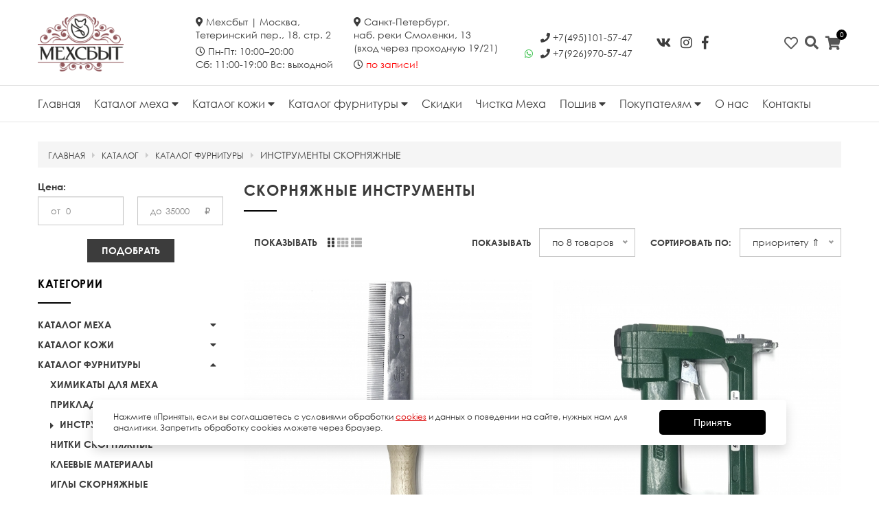

--- FILE ---
content_type: text/html; charset=UTF-8
request_url: https://karakul-furs.com/katalog/furnitura-dlya-mexa/skornyazhnye-materialy
body_size: 12228
content:
<!DOCTYPE html>
<html lang="ru">
<head>
	<meta charset="utf-8">
	<meta name="viewport" content="width=device-width,initial-scale=1.0">
	<title>Скорняжные инструменты купить в Москве по отличным ценам | МЕХСБЫТ</title>
	<meta name="keywords" content="Инструменты скорняжные">
	<meta name="description" content="Вы можете купить Инструменты скорняжные с доставкой по России, Казахстану, Беларуси. «МЕХСБЫТ» - оптовая и розничная торговля мехом по всей России. Широкий ассортимент и выгодные цены.">
<meta name="yandex-verification" content="a13e3d6301ca8a22" />	
<meta name="google-site-verification" content="u4aIGeYPC9kY0h9Jm4yXO4u3loCWZpCayTHLGk5N63A" />
<link rel="stylesheet" href="/styles/bootstrap-grid.min.css" type="text/css">
	<link rel="stylesheet" href="/styles/fontawesome.min.css" type="text/css">
	<link rel="stylesheet" href="/styles/jquery.fancybox.min.css" type="text/css">
	<link rel="stylesheet" href="/styles/slick.css" type="text/css">
	<link rel="stylesheet" href="/styles/slick-theme.css" type="text/css">
	<link rel="stylesheet" href="/styles/slicknav.css" type="text/css">
	<link rel="stylesheet" href="/styles/nivo-slider.css" type="text/css">
	<link rel="stylesheet" href="/styles/jqzoom.css" type="text/css">
	<link rel="stylesheet" href="/styles/jquery.ez-plus.css" type="text/css">
	<link rel="stylesheet" href="/styles/nice-select.css" type="text/css">
	<link rel="stylesheet" href="/styles/twentytwenty.css" type="text/css" />
	<link rel="stylesheet" href="/styles/styles.css" type="text/css">
	<script type="text/javascript" src="/javascript/core.js"></script>
	<link rel="apple-touch-icon" sizes="57x57" href="/apple-icon-57x57.png">
	<link rel="apple-touch-icon" sizes="60x60" href="/apple-icon-60x60.png">
	<link rel="apple-touch-icon" sizes="72x72" href="/apple-icon-72x72.png">
	<link rel="apple-touch-icon" sizes="76x76" href="/apple-icon-76x76.png">
	<link rel="apple-touch-icon" sizes="114x114" href="/apple-icon-114x114.png">
	<link rel="apple-touch-icon" sizes="120x120" href="/apple-icon-120x120.png">
	<link rel="apple-touch-icon" sizes="144x144" href="/apple-icon-144x144.png">
	<link rel="apple-touch-icon" sizes="152x152" href="/apple-icon-152x152.png">
	<link rel="apple-touch-icon" sizes="180x180" href="/apple-icon-180x180.png">
	<link rel="icon" type="image/png" sizes="192x192"  href="/android-icon-192x192.png">
	<link rel="icon" type="image/png" sizes="32x32" href="/favicon-32x32.png">
	<link rel="icon" type="image/png" sizes="96x96" href="/favicon-96x96.png">
	<link rel="icon" type="image/png" sizes="16x16" href="/favicon-16x16.png">
<!-- 	<link rel="manifest" href="/manifest.json"> -->
	<meta name="msapplication-TileColor" content="#ffffff">
	<meta name="msapplication-TileImage" content="/ms-icon-144x144.png">
	<meta name="theme-color" content="#ffffff">
</head>
<body class="page-none-home">
	<div class="page">
		<div class="page__layout">
			<header class="header">
								<div class="header__item header__item--mid">
					<div class="container">
						<div itemscope itemtype="https://schema.org/Organization" class="header-item__layout d-flex flex-wrap justify-content-between justify-content-md-between align-items-center">
							<div class="logo">
								<a href="/"  class="link link--logo">
									<img itemprop="name" src="/images/logo_mehsbit1.png" alt="Мехсбыт" class="img img--logo">
								</a>
							</div>
							<div class="header-contacts header-contacts--address">
								<div itemprop="address" itemscope itemtype="https://schema.org/PostalAddress">
									<a href="/contacts" class="link link--header-contacts">
										<i class="header-contacts__icon fas fa-map-marker-alt"></i>
										<span itemprop="name">Мехсбыт</span>
										<span itemprop="streetAddress" class="header-contacts__val">| Москва,<br/> Тетеринский пер., 18, стр. 2
</span>
									</a>
								</div>
								<div style="margin-top: 5px;">
									<span class="link link--header-contacts">
										<i class="header-contacts__icon far fa-clock"></i>
										<span class="header-contacts__val">Пн-Пт: 10:00–20:00<br/>
Сб: 11:00-19:00
Вс: выходной
</span>
									</span>
								</div>
							</div>
							<div class="header-contacts header-contacts--address">
								<div>
									<a href="/contacts" class="link link--header-contacts">
										<i class="header-contacts__icon fas fa-map-marker-alt"></i>
										<span class="header-contacts__val">Санкт-Петербург,<br/> наб. реки Смоленки, 13<br/> (вход через проходную 19/21) </span>
									</a>
								</div>
								<div style="margin-top: 5px;">
									<span class="link link--header-contacts">
										<i class="header-contacts__icon far fa-clock"></i>
										<span class="header-contacts__val">
<span style="color:red"> по записи!</span ></span>
									</span>
								</div>
							</div>
							<div class="header-contacts">
																	<div>
										<a href="whatsapp://send?phone=+74951015747" class="link link--header-socials link--header-socials--item" style="display: inline-block;margin: 0 -2px 0 0;">
											<span class="icon-txt">whatsapp</span>
											<i class=""></i>
										</a>
										<a href="tel:+74951015747" class="link link--header-contacts">
											<i class="header-contacts__icon fas fa-phone"></i>
											<span itemprop="telephone" class="header-contacts__val">+7(495)101-57-47 </span>
										</a>
									</div>
																	<div>
										<a href="whatsapp://send?phone=+79269705747" class="link link--header-socials link--header-socials--item">
											<span class="icon-txt">whatsapp</span>
											<i class="fab fa-whatsapp"></i>
										</a>
										<a href="tel:+79269705747" class="link link--header-contacts">
											<i class="header-contacts__icon fas fa-phone"></i>
											<span itemprop="telephone" class="header-contacts__val">+7(926)970-57-47 </span>
										</a>
									</div>
															</div>
							<div class="header-contacts header-socials">
									<a href="https://vk.com/mexsbit " target="_blank" class="link link--header-socials"><i class="fab fa-vk"><span class="icon-txt">vk</span></i></a>
									<a href="https://www.instagram.com/mehsbit/" target="_blank" class="link link--header-socials"><i class="fab fa-instagram"><span class="icon-txt">instagram</span></i></a>
									<a href="https://www.facebook.com/mehsbit/" target="_blank" class="link link--header-socials"><i class="fab fa-facebook-f"><span class="icon-txt">facebook</span></i></a>
								</div>
							<div class="header-panel">
								<div class="header-panel__item">
									<a href="/izbrannoe" class="link link--header-panel link--header-panel-href">
										<i class="far fa-heart"></i>
										<span class="icon-txt">heart</span>
										<span class="bookmarks-counter"></span>
									</a>
								</div>
								<div class="header-panel__item">
									<div class="user-block">
																					<a href="/registraciya/login" class="link link--user-block">Войти</a>
											<a href="/registraciya" class="link link--user-block">Регистрация</a>
																			</div>
								</div>
								<div class="header-panel__item">
									<a href="#" class="link link--header-panel fas fa-search"><span class="icon-txt">search</span></a>
									<div class="search">
										<form action="/poisk" method="get" class="search__form clearfix">
											<input type="text" placeholder="Поиск..." value="" name="query" class="search-ipt">
											<label for="srchBtn" class="fa fa-search search__btn">
												<input name="submit" type="submit" value="submit" class="button hidden" id="srchBtn">
											</label>
										</form>
									</div>
								</div>
								<div class="header-panel__item">
									<div class="cart">
										<span id="shop-cart-currency" data-name="₽" data-course="1" data-decimals="0" data-dsep="." data-tsep="&nbsp;"></span>
										<span class="cart-isnotempty" style="display: none;">
											<a href="/korzina" class="link link--cart">
												<i class="cart-icon fas fa-shopping-cart"></i><span class="cart-count">0</span>
											</a>
										</span>
										<span class="cart-isempty link link--cart">
											<i class="cart-icon fas fa-shopping-cart"></i><span class="cart-count">0</span>
										</span>
									</div>
								</div>
							</div>
							<div class="header-panel__mob eq-mob">
							<div class="search__item eq-mob">
									<a href="#" class="link link--header-panel fas fa-search"><span class="icon-txt">search</span></a>
									<div class="search">
										<form action="/poisk" method="get" class="search__form clearfix">
											<input type="text" placeholder="Поиск..." value="" name="query" class="search-ipt">
											<label for="srchBtn" class="fa fa-search search__btn">
												<input name="submit" type="submit" value="submit" class="button hidden" id="srchBtn">
											</label>
										</form>
									</div>
							</div>
							<div class="header-panel__item">
								<a href="/izbrannoe" class="link link--header-panel link--header-panel-href">
									<i class="far fa-heart"></i>
									<span class="icon-txt">heart</span>
								</a>
							</div>	
							</div>
							<div class="cart eq-mob">
								<span id="shop-cart-currency" data-name="₽" data-course="1" data-decimals="0" data-dsep="." data-tsep="&nbsp;"></span>
								<span class="cart-isnotempty" style="display: none;">
									<a href="/korzina" class="link link--cart">
										<i class="cart-icon fas fa-shopping-cart"></i><span class="cart-count">0</span>
									</a>
								</span>
								<span class="cart-isempty link link--cart">
									<i class="cart-icon fas fa-shopping-cart"></i><span class="cart-count">0</span>
								</span>
							</div>
						</div>
					</div>
				</div>
				<div class="header__item header__item--bot">
					<div class="header-item-fixed">
						<div class="container">
							<div class="header-item__layout d-xl-flex flex-wrap justify-content-between align-items-center">
								<nav class="nav">

	<ul class="nav-list reset-list">
		<li class="nav-list__item">
			<a href="/"  class="link link--nav-list">Главная</a>
		</li>
					<li class="nav-list__item">
				<a href="/katalog/katalog-mexa" class="link link--nav-list">
					Каталог меха
					<span class="nav-list__icon fas fa-caret-down"></span>
				</a>
									
				
	<ul class="level1 reset-list under-nav-list">
									<li>
					<a href="/katalog/katalog-mexa/shkury">Шкуры</a>
						
				
	<ul class="level2 reset-list">
									<li>
					<a href="/katalog/katalog-mexa/shkury/karakul">каракуль/каракульча</a>
								</li>
									<li>
					<a href="/katalog/katalog-mexa/shkury/sobol">соболь</a>
								</li>
									<li>
					<a href="/katalog/katalog-mexa/shkury/svakara-swakara">свакара (SWAKARA) </a>
								</li>
									<li>
					<a href="/katalog/katalog-mexa/shkury/kunica">куница</a>
								</li>
									<li>
					<a href="/katalog/katalog-mexa/shkury/shinshilla">шиншилла</a>
								</li>
									<li>
					<a href="/katalog/katalog-mexa/shkury/norka">норка</a>
								</li>
									<li>
					<a href="/katalog/katalog-mexa/shkury/lisa">лиса</a>
								</li>
									<li>
					<a href="/katalog/katalog-mexa/shkury/rys">рысь </a>
								</li>
									<li>
					<a href="/katalog/katalog-mexa/shkury/pesec">песец</a>
								</li>
									<li>
					<a href="/katalog/katalog-mexa/shkury/blyufrost">блюфрост</a>
								</li>
									<li>
					<a href="/katalog/katalog-mexa/shkury/ovchina-kyorli">овчина </a>
								</li>
									<li>
					<a href="/katalog/katalog-mexa/shkury/xor">хорь</a>
								</li>
									<li>
					<a href="/katalog/katalog-mexa/shkury/enot">енот</a>
								</li>
									<li>
					<a href="/katalog/katalog-mexa/shkury/bober">бобер</a>
								</li>
			</ul>
		</li>
									<li>
					<a href="/katalog/katalog-mexa/plastiny-iz-mexa">Пластины из меха</a>
						
				
	<ul class="level2 reset-list">
									<li>
					<a href="/katalog/katalog-mexa/plastiny-iz-mexa/shubnye-skroya-iz-karakulya">шубные скроя из каракуля</a>
								</li>
									<li>
					<a href="/katalog/katalog-mexa/plastiny-iz-mexa/lapy-karakulya">лапы каракуля</a>
								</li>
									<li>
					<a href="/katalog/katalog-mexa/plastiny-iz-mexa/karakul-3">каракуль/каракульча</a>
								</li>
									<li>
					<a href="/katalog/katalog-mexa/plastiny-iz-mexa/kozlik">козлик</a>
								</li>
									<li>
					<a href="/katalog/katalog-mexa/plastiny-iz-mexa/lama">лама</a>
								</li>
									<li>
					<a href="/katalog/katalog-mexa/plastiny-iz-mexa/krolik">кролик</a>
								</li>
									<li>
					<a href="/katalog/katalog-mexa/plastiny-iz-mexa/kalgan">калган</a>
								</li>
									<li>
					<a href="/katalog/katalog-mexa/plastiny-iz-mexa/plastiny-iz-norki">норка</a>
								</li>
									<li>
					<a href="/katalog/katalog-mexa/plastiny-iz-mexa/kunica-2">куница</a>
								</li>
									<li>
					<a href="/katalog/katalog-mexa/plastiny-iz-mexa/sobol-2">соболь</a>
								</li>
									<li>
					<a href="/katalog/katalog-mexa/plastiny-iz-mexa/lisa-2">лиса</a>
								</li>
									<li>
					<a href="/katalog/katalog-mexa/plastiny-iz-mexa/yak">як</a>
								</li>
			</ul>
		</li>
			</ul>
							</li>
					<li class="nav-list__item">
				<a href="/katalog/katalog-kozhi" class="link link--nav-list">
					Каталог кожи
					<span class="nav-list__icon fas fa-caret-down"></span>
				</a>
									
				
	<ul class="level1 reset-list under-nav-list">
									<li>
					<a href="/katalog/katalog-kozhi/yekzoticheskaya-kozha">экзотическая кожа</a>
						
				
	<ul class="level2 reset-list">
									<li>
					<a href="/katalog/katalog-kozhi/yekzoticheskaya-kozha/piton">питон</a>
								</li>
									<li>
					<a href="/katalog/katalog-kozhi/yekzoticheskaya-kozha/krokodil">крокодил</a>
								</li>
			</ul>
		</li>
									<li>
					<a href="/katalog/katalog-kozhi/kozha">Кожа</a>
								</li>
									<li>
					<a href="/katalog/katalog-kozhi/zamsha">Замша</a>
								</li>
			</ul>
							</li>
					<li class="nav-list__item">
				<a href="/katalog/furnitura-dlya-mexa" class="link link--nav-list">
					Каталог фурнитуры
					<span class="nav-list__icon fas fa-caret-down"></span>
				</a>
									
				
	<ul class="level1 reset-list under-nav-list">
									<li>
					<a href="/katalog/furnitura-dlya-mexa/ximikaty-dlya-mexa">Химикаты для меха</a>
								</li>
									<li>
					<a href="/katalog/furnitura-dlya-mexa/skornyazhnye-materialy-2">Прикладные материалы</a>
								</li>
									<li class="current">
					<a>Инструменты скорняжные</a>
								</li>
									<li>
					<a href="/katalog/furnitura-dlya-mexa/nitki">Нитки скорняжные</a>
								</li>
									<li>
					<a href="/katalog/furnitura-dlya-mexa/kleevye-materialy">Клеевые материалы</a>
								</li>
									<li>
					<a href="/katalog/furnitura-dlya-mexa/igly">Иглы скорняжные</a>
								</li>
									<li>
					<a href="/katalog/furnitura-dlya-mexa/podkladochnyj-material">Подкладочная ткань</a>
								</li>
			</ul>
							</li>
											<li class="nav-list__item">
					<a href="/akcii" class="link link--nav-list">
						Скидки 
											</a>
									</li>
												<li class="nav-list__item">
					<a href="/chistka-mexa" class="link link--nav-list">
						Чистка Меха
											</a>
									</li>
												<li class="nav-list__item">
					<a href="/poshiv" class="link link--nav-list">
						Пошив
													<span class="nav-list__icon fas fa-caret-down"></span>
											</a>
											<ul class="under-nav-list reset-list">
															<li>
									<a href="/poshiv/shuby-iz-sobolya">Шубы из соболя</a>
								</li>
															<li>
									<a href="/poshiv/shuby-iz-kunicy">Шубы из куницы</a>
								</li>
															<li>
									<a href="/poshiv/shuby-iz-karakulya">Шубы из каракуля</a>
								</li>
													</ul>
									</li>
												<li class="nav-list__item">
					<a href="/pokupatelyam" class="link link--nav-list">
						Покупателям
													<span class="nav-list__icon fas fa-caret-down"></span>
											</a>
											<ul class="under-nav-list reset-list">
															<li>
									<a href="/pokupatelyam/dostavka-i-oplata">Доставка и оплата</a>
								</li>
															<li>
									<a href="/pokupatelyam/otzyvy">Отзывы</a>
								</li>
															<li>
									<a href="/pokupatelyam/vozvrat-tovara">Возврат товара</a>
								</li>
													</ul>
									</li>
												<li class="nav-list__item">
					<a href="/about" class="link link--nav-list">
						О нас
											</a>
									</li>
												<li class="nav-list__item">
					<a href="/contacts" class="link link--nav-list">
						Контакты
											</a>
									</li>
						</ul>
</nav>
															</div>
						</div>
					</div>
				</div>
			</header>
						<main class="page-main"><div class="container">
		<div class="breadcrumbs" itemscope="" itemtype="https://schema.org/BreadcrumbList">
		<div itemprop="itemListElement" itemscope="" itemtype="https://schema.org/ListItem">
			<a itemprop="item" href="/"><span itemprop="name">Главная</span></a>
			<meta itemprop="position" content="1">
		</div>
					<div itemscope="" itemprop="itemListElement" itemtype="https://schema.org/ListItem">
									<a itemprop="item" href="/katalog"><span itemprop="name">Каталог</span></a>
								 <meta itemprop="position" content="1">
			</div>
					<div itemscope="" itemprop="itemListElement" itemtype="https://schema.org/ListItem">
									<a itemprop="item" href="/katalog/furnitura-dlya-mexa"><span itemprop="name">Каталог фурнитуры</span></a>
								 <meta itemprop="position" content="2">
			</div>
					<div itemscope="" itemprop="itemListElement" itemtype="https://schema.org/ListItem">
									<span itemprop="name">Инструменты скорняжные</span>
								 <meta itemprop="position" content="3">
			</div>
			</div>
	<div class="catalog row">
		<aside class="catalog-aside col-lg-3">
			<!-- <div id="breadcrumbs" class="mobile-heading">
				<h1>Скорняжные инструменты</h1>
			</div> -->
			<div class="filter">
	<a href="#" class="link link--filter-mobile">Фильтр<i class="fas fa-angle-double-down" aria-hidden="true"></i></a>
	<form action="?" method="get" class="filter__form">
		<input type="hidden" name="order" value="order">
		<input type="hidden" name="desc" value="1">
				<div class="filter__item filter__item--price"><div class="filter-price">
	<div class="filter__title">Цена:</div>
	<div class="filter-price__layout">
		<div class="filter-price__item">
			<input name="filter[p][0]" type="text" class="min" value="0">
		</div>
		<div class="filter-price__item" data-postfix="₽">
			<input name="filter[p][1]" type="text" class="max" value="35000">
		</div>
	</div>
</div></div>
				<div class="filter__item filter__item--submit">
			<input type="submit" name="submit" value="Подобрать" class="btn">
		</div>
	</form>
</div>			<div class="catalog-aside__layout">
				<p class="small-heading">Категории</p>
				
									<ul class="level1 catalog-list reset-list">
									<li>
					<a href="/katalog/katalog-mexa">
						Каталог меха
													<i class="catalog-list__toggler fas fa-caret-down" aria-hidden="true"></i>
											</a>
											<ul class="level2 reset-list">
									<li>
					<a href="/katalog/katalog-mexa/shkury">
						Шкуры
													<i class="catalog-list__toggler fas fa-caret-down" aria-hidden="true"></i>
											</a>
											<ul class="level3 reset-list">
									<li>
					<a href="/katalog/katalog-mexa/shkury/karakul">
						каракуль/каракульча
											</a>
								</li>
									<li>
					<a href="/katalog/katalog-mexa/shkury/sobol">
						соболь
											</a>
								</li>
									<li>
					<a href="/katalog/katalog-mexa/shkury/svakara-swakara">
						свакара (SWAKARA) 
											</a>
								</li>
									<li>
					<a href="/katalog/katalog-mexa/shkury/kunica">
						куница
											</a>
								</li>
									<li>
					<a href="/katalog/katalog-mexa/shkury/shinshilla">
						шиншилла
											</a>
								</li>
									<li>
					<a href="/katalog/katalog-mexa/shkury/norka">
						норка
											</a>
								</li>
									<li>
					<a href="/katalog/katalog-mexa/shkury/lisa">
						лиса
											</a>
								</li>
									<li>
					<a href="/katalog/katalog-mexa/shkury/rys">
						рысь 
											</a>
								</li>
									<li>
					<a href="/katalog/katalog-mexa/shkury/pesec">
						песец
											</a>
								</li>
									<li>
					<a href="/katalog/katalog-mexa/shkury/blyufrost">
						блюфрост
											</a>
								</li>
									<li>
					<a href="/katalog/katalog-mexa/shkury/ovchina-kyorli">
						овчина 
											</a>
								</li>
									<li>
					<a href="/katalog/katalog-mexa/shkury/xor">
						хорь
											</a>
								</li>
									<li>
					<a href="/katalog/katalog-mexa/shkury/enot">
						енот
											</a>
								</li>
									<li>
					<a href="/katalog/katalog-mexa/shkury/bober">
						бобер
											</a>
								</li>
			</ul>
		</li>
									<li>
					<a href="/katalog/katalog-mexa/plastiny-iz-mexa">
						Пластины из меха
													<i class="catalog-list__toggler fas fa-caret-down" aria-hidden="true"></i>
											</a>
											<ul class="level3 reset-list">
									<li>
					<a href="/katalog/katalog-mexa/plastiny-iz-mexa/shubnye-skroya-iz-karakulya">
						шубные скроя из каракуля
											</a>
								</li>
									<li>
					<a href="/katalog/katalog-mexa/plastiny-iz-mexa/lapy-karakulya">
						лапы каракуля
											</a>
								</li>
									<li>
					<a href="/katalog/katalog-mexa/plastiny-iz-mexa/karakul-3">
						каракуль/каракульча
											</a>
								</li>
									<li>
					<a href="/katalog/katalog-mexa/plastiny-iz-mexa/kozlik">
						козлик
											</a>
								</li>
									<li>
					<a href="/katalog/katalog-mexa/plastiny-iz-mexa/lama">
						лама
											</a>
								</li>
									<li>
					<a href="/katalog/katalog-mexa/plastiny-iz-mexa/krolik">
						кролик
											</a>
								</li>
									<li>
					<a href="/katalog/katalog-mexa/plastiny-iz-mexa/kalgan">
						калган
											</a>
								</li>
									<li>
					<a href="/katalog/katalog-mexa/plastiny-iz-mexa/plastiny-iz-norki">
						норка
											</a>
								</li>
									<li>
					<a href="/katalog/katalog-mexa/plastiny-iz-mexa/kunica-2">
						куница
											</a>
								</li>
									<li>
					<a href="/katalog/katalog-mexa/plastiny-iz-mexa/sobol-2">
						соболь
											</a>
								</li>
									<li>
					<a href="/katalog/katalog-mexa/plastiny-iz-mexa/lisa-2">
						лиса
											</a>
								</li>
									<li>
					<a href="/katalog/katalog-mexa/plastiny-iz-mexa/yak">
						як
											</a>
								</li>
			</ul>
		</li>
			</ul>
		</li>
									<li>
					<a href="/katalog/katalog-kozhi">
						Каталог кожи
													<i class="catalog-list__toggler fas fa-caret-down" aria-hidden="true"></i>
											</a>
											<ul class="level2 reset-list">
									<li>
					<a href="/katalog/katalog-kozhi/yekzoticheskaya-kozha">
						экзотическая кожа
													<i class="catalog-list__toggler fas fa-caret-down" aria-hidden="true"></i>
											</a>
											<ul class="level3 reset-list">
									<li>
					<a href="/katalog/katalog-kozhi/yekzoticheskaya-kozha/piton">
						питон
											</a>
								</li>
									<li>
					<a href="/katalog/katalog-kozhi/yekzoticheskaya-kozha/krokodil">
						крокодил
											</a>
								</li>
			</ul>
		</li>
									<li>
					<a href="/katalog/katalog-kozhi/kozha">
						Кожа
											</a>
								</li>
									<li>
					<a href="/katalog/katalog-kozhi/zamsha">
						Замша
											</a>
								</li>
			</ul>
		</li>
									<li class="active">
					<a href="/katalog/furnitura-dlya-mexa">
						Каталог фурнитуры
													<i class="catalog-list__toggler fas fa-caret-down" aria-hidden="true"></i>
											</a>
											<ul class="level2 reset-list">
									<li>
					<a href="/katalog/furnitura-dlya-mexa/ximikaty-dlya-mexa">
						Химикаты для меха
											</a>
								</li>
									<li>
					<a href="/katalog/furnitura-dlya-mexa/skornyazhnye-materialy-2">
						Прикладные материалы
											</a>
								</li>
									<li class="current">
					<a>
						Инструменты скорняжные
											</a>
								</li>
									<li>
					<a href="/katalog/furnitura-dlya-mexa/nitki">
						Нитки скорняжные
											</a>
								</li>
									<li>
					<a href="/katalog/furnitura-dlya-mexa/kleevye-materialy">
						Клеевые материалы
											</a>
								</li>
									<li>
					<a href="/katalog/furnitura-dlya-mexa/igly">
						Иглы скорняжные
											</a>
								</li>
									<li>
					<a href="/katalog/furnitura-dlya-mexa/podkladochnyj-material">
						Подкладочная ткань
											</a>
								</li>
			</ul>
		</li>
			</ul>
			</div>
		</aside>
		<div class="catalog-main col-lg-9">
			<div id="breadcrumbs" class="catalog-heading">
				<h1>Скорняжные инструменты</h1>
			</div>
											<div id="products">
					<div class="sort d-md-flex flex-wrap justify-content-md-end">
    
	<div class="sort__item sort__item--view">
		<div class="sort-view__title">Показывать</div>
		<div class="sort-view__layout">
			<a href="#couple" class="link link--sort-view active">
				<i class="fas fa-grip-vertical" aria-hidden="true"></i>
			</a>
			<a href="#grid" class="link link--sort-view">
				<i class="fas fa-th" aria-hidden="true"></i>
			</a>
			<a href="#list" class="link link--sort-view">
				<i class="fas fa-th-list" aria-hidden="true"></i>
			</a>
		</div>
	</div>
    
        
	<div id="sort-block2" class="sort__item">
		<input type="hidden" id="base_url" value="/katalog/furnitura-dlya-mexa/skornyazhnye-materialy"/>
		<input type="hidden" id="paging_get" value=""/>
		<input type="hidden" id="paging_current" value="1"/>
		<label for="select_count" class="sort__lbl">Показывать</label>
		<select id="select_count" class="sort__slct">
							<option value="8" selected="selected">по 8 товаров</option>
							<option value="24" >по 24 товара</option>
							<option value="36" >по 36 товаров</option>
							<option value="48" >по 48 товаров</option>
						<option value="1000" >все</option>
		</select>
	</div>
	<div id="sort-block3" class="sort__item">
		<label for="select_order" class="sort__lbl">Сортировать по:</label>
		<select id="select_order" class="sort__slct">
			<option value="">выбрать</option>
			<option value="?&order=name&desc="      >названию &uArr;</option>
			<option value="?&order=name&desc=1"     >названию &dArr;</option>
			<option value="?&order=price&desc="     >цене &uArr;</option>
			<option value="?&order=price&desc=1"    >цене &dArr;</option>
			<option value="?&order=popular&desc=1"  >популярности &uArr;</option>
			<option value="?&order=popular&desc="   >популярности &dArr;</option>
			<option value="?&order=is_hot&desc=1"   >горячим &uArr;</option>
			<option value="?&order=is_hot&desc="    >горячим &dArr;</option>
			<option value="?&order=id&desc=1"       >новинкам &uArr;</option>
			<option value="?&order=id&desc="        >новинкам &dArr;</option>
			<option value="?&order=order&desc=1"    selected="selected">приоритету &uArr;</option>
			<option value="?&order=order&desc="     >приоритету &dArr;</option>
		</select>
	</div>
</div>					<div class="goods-view">
						<div class="goods-view__item active" id="couple">	<div class="row">
		<div class="goods goods--index d-flex flex-wrap w100">
							<div class="goods__item col-md-6">
					<figure class="goods__photo">
						<a href="/katalog/furnitura-dlya-mexa/skornyazhnye-materialy/chesok-dlya-mexa" class="link link--goods-photo">
															<img src="/images/product/001/001259/219-img_5205.crop-570x570.05577b04d2.jpg" alt="Чесок для меха" class="img img--goods">
																				</a>
						<div class="goods-btns">
														 										<a href="/korzina/add/1259/1" class="button addtocart tc1259 goods-btn__item goods-buy" data-show=".ic1259" data-hide=".tc1259" data-productid="1259" data-productprice="6000.00"  title="Купить"></a>
									<a href="/korzina" class="incart ic1259 goods-btn__item goods-buy" style="display: none;" title="В корзине"></a>
															 
															<a href="#" class="btn_zk goods-btn__item" data-productId="1259" title="В избранное"><span class="icon-txt">В избранное</span></a>
														<a class="goods-btn__item quick-view js-fast-view" data-product-id="1259" title="Быстрый просмотр"><span class="icon-txt">Быстрый просмотр</span></a>
						</div>
					</figure>
					<div class="goods__caption">
						<p class="goods__title"><a href="/katalog/furnitura-dlya-mexa/skornyazhnye-materialy/chesok-dlya-mexa" class="link link--goods-title">Чесок для меха</a></p>
													<div class="goods-price">
								<span class="goods-price__val">6&nbsp;000&nbsp;₽</span>
															</div>
											</div>
				</div>
							<div class="goods__item col-md-6">
					<figure class="goods__photo">
						<a href="/katalog/furnitura-dlya-mexa/skornyazhnye-materialy/stepler-pnevmaticheskij-77f" class="link link--goods-photo">
															<img src="/images/product/001/001248/671-img_3038.crop-570x570.7044f35654.jpg" alt="Степлер пневматический 77F" class="img img--goods">
																				</a>
						<div class="goods-btns">
														 										<a href="/korzina/add/1248/1" class="button addtocart tc1248 goods-btn__item goods-buy" data-show=".ic1248" data-hide=".tc1248" data-productid="1248" data-productprice="35000.00"  title="Купить"></a>
									<a href="/korzina" class="incart ic1248 goods-btn__item goods-buy" style="display: none;" title="В корзине"></a>
															 
															<a href="#" class="btn_zk goods-btn__item" data-productId="1248" title="В избранное"><span class="icon-txt">В избранное</span></a>
														<a class="goods-btn__item quick-view js-fast-view" data-product-id="1248" title="Быстрый просмотр"><span class="icon-txt">Быстрый просмотр</span></a>
						</div>
					</figure>
					<div class="goods__caption">
						<p class="goods__title"><a href="/katalog/furnitura-dlya-mexa/skornyazhnye-materialy/stepler-pnevmaticheskij-77f" class="link link--goods-title">Степлер пневматический 77F</a></p>
													<div class="goods-price">
								<span class="goods-price__val">35&nbsp;000&nbsp;₽</span>
															</div>
											</div>
				</div>
							<div class="goods__item col-md-6">
					<figure class="goods__photo">
						<a href="/katalog/furnitura-dlya-mexa/skornyazhnye-materialy/lezviya-aeterna" class="link link--goods-photo">
															<img src="/images/product/001/001242/835-lezviya-dlya-skornyazhnyx-nozhej.crop-570x570.1d7a8f95bb.jpg" alt="Лезвия для скорняжных ножей 1/2 Aeterna (Швеция) 200шт" class="img img--goods">
																				</a>
						<div class="goods-btns">
														 										<a href="/korzina/add/1242/1" class="button addtocart tc1242 goods-btn__item goods-buy" data-show=".ic1242" data-hide=".tc1242" data-productid="1242" data-productprice="3500.00"  title="Купить"></a>
									<a href="/korzina" class="incart ic1242 goods-btn__item goods-buy" style="display: none;" title="В корзине"></a>
															 
															<a href="#" class="btn_zk goods-btn__item" data-productId="1242" title="В избранное"><span class="icon-txt">В избранное</span></a>
														<a class="goods-btn__item quick-view js-fast-view" data-product-id="1242" title="Быстрый просмотр"><span class="icon-txt">Быстрый просмотр</span></a>
						</div>
					</figure>
					<div class="goods__caption">
						<p class="goods__title"><a href="/katalog/furnitura-dlya-mexa/skornyazhnye-materialy/lezviya-aeterna" class="link link--goods-title">Лезвия для скорняжных ножей 1/2 Aeterna (Швеция) 200шт</a></p>
													<div class="goods-price">
								<span class="goods-price__val">3&nbsp;500&nbsp;₽</span>
															</div>
											</div>
				</div>
							<div class="goods__item col-md-6">
					<figure class="goods__photo">
						<a href="/katalog/furnitura-dlya-mexa/skornyazhnye-materialy/nozh-skornyazhnyj" class="link link--goods-photo">
															<img src="/images/product/001/001251/885-img_3069.crop-570x570.c0caf0fc62.jpg" alt="Нож " class="img img--goods">
																						<span class="goods__sale">%</span>
													</a>
						<div class="goods-btns">
														 										<a href="/korzina/add/1251/1" class="button addtocart tc1251 goods-btn__item goods-buy" data-show=".ic1251" data-hide=".tc1251" data-productid="1251" data-productprice="1000.00"  title="Купить"></a>
									<a href="/korzina" class="incart ic1251 goods-btn__item goods-buy" style="display: none;" title="В корзине"></a>
															 
															<a href="#" class="btn_zk goods-btn__item" data-productId="1251" title="В избранное"><span class="icon-txt">В избранное</span></a>
														<a class="goods-btn__item quick-view js-fast-view" data-product-id="1251" title="Быстрый просмотр"><span class="icon-txt">Быстрый просмотр</span></a>
						</div>
					</figure>
					<div class="goods__caption">
						<p class="goods__title"><a href="/katalog/furnitura-dlya-mexa/skornyazhnye-materialy/nozh-skornyazhnyj" class="link link--goods-title">Нож </a></p>
													<div class="goods-price">
								<span class="goods-price__val">1&nbsp;000&nbsp;₽</span>
																	<span class="goods-price__val goods-price__val--old">1&nbsp;700&nbsp;₽</span>
															</div>
											</div>
				</div>
							<div class="goods__item col-md-6">
					<figure class="goods__photo">
						<a href="/katalog/furnitura-dlya-mexa/skornyazhnye-materialy/rolik-kopirovalnyj-4" class="link link--goods-photo">
															<img src="/images/product/001/001550/611-image-04-07-23-03-04-photoroom.png-photoroom.crop-570x570.a6ded55fc1.jpg" alt="Ролик копировальный " class="img img--goods">
																				</a>
						<div class="goods-btns">
														 										<a href="/korzina/add/1550/1" class="button addtocart tc1550 goods-btn__item goods-buy" data-show=".ic1550" data-hide=".tc1550" data-productid="1550" data-productprice="350.00"  title="Купить"></a>
									<a href="/korzina" class="incart ic1550 goods-btn__item goods-buy" style="display: none;" title="В корзине"></a>
															 
															<a href="#" class="btn_zk goods-btn__item" data-productId="1550" title="В избранное"><span class="icon-txt">В избранное</span></a>
														<a class="goods-btn__item quick-view js-fast-view" data-product-id="1550" title="Быстрый просмотр"><span class="icon-txt">Быстрый просмотр</span></a>
						</div>
					</figure>
					<div class="goods__caption">
						<p class="goods__title"><a href="/katalog/furnitura-dlya-mexa/skornyazhnye-materialy/rolik-kopirovalnyj-4" class="link link--goods-title">Ролик копировальный </a></p>
													<div class="goods-price">
								<span class="goods-price__val">350&nbsp;₽</span>
															</div>
											</div>
				</div>
							<div class="goods__item col-md-6">
					<figure class="goods__photo">
						<a href="/katalog/furnitura-dlya-mexa/skornyazhnye-materialy-2/skoby-dlya-pnevmosteplera" class="link link--goods-photo">
															<img src="/images/product/001/001480/763-image-16-08-22-03-22-1.crop-570x570.173f949334.jpeg" alt="Скобы для пневмостеплера OMER 77F" class="img img--goods">
																				</a>
						<div class="goods-btns">
														 										<a href="/korzina/add/1480/1" class="button addtocart tc1480 goods-btn__item goods-buy" data-show=".ic1480" data-hide=".tc1480" data-productid="1480" data-productprice="1000.00"  title="Купить"></a>
									<a href="/korzina" class="incart ic1480 goods-btn__item goods-buy" style="display: none;" title="В корзине"></a>
															 
															<a href="#" class="btn_zk goods-btn__item" data-productId="1480" title="В избранное"><span class="icon-txt">В избранное</span></a>
														<a class="goods-btn__item quick-view js-fast-view" data-product-id="1480" title="Быстрый просмотр"><span class="icon-txt">Быстрый просмотр</span></a>
						</div>
					</figure>
					<div class="goods__caption">
						<p class="goods__title"><a href="/katalog/furnitura-dlya-mexa/skornyazhnye-materialy-2/skoby-dlya-pnevmosteplera" class="link link--goods-title">Скобы для пневмостеплера OMER 77F</a></p>
													<div class="goods-price">
								<span class="goods-price__val">1&nbsp;000&nbsp;₽</span>
															</div>
											</div>
				</div>
							<div class="goods__item col-md-6">
					<figure class="goods__photo">
						<a href="/katalog/furnitura-dlya-mexa/skornyazhnye-materialy/gladilka-s-lezviem" class="link link--goods-photo">
															<img src="/images/product/001/001332/563-img_4086.crop-570x570.307dbda6dc.jpeg" alt="Гладилка с лезвием " class="img img--goods">
																						<span class="goods__not-available">Нет в наличии</span>
													</a>
						<div class="goods-btns">
							 
															<a href="#" class="btn_zk goods-btn__item" data-productId="1332" title="В избранное"><span class="icon-txt">В избранное</span></a>
														<a class="goods-btn__item quick-view js-fast-view" data-product-id="1332" title="Быстрый просмотр"><span class="icon-txt">Быстрый просмотр</span></a>
						</div>
					</figure>
					<div class="goods__caption">
						<p class="goods__title"><a href="/katalog/furnitura-dlya-mexa/skornyazhnye-materialy/gladilka-s-lezviem" class="link link--goods-title">Гладилка с лезвием </a></p>
													<div class="goods-price">
								<span class="goods-price__val">1&nbsp;800&nbsp;₽</span>
															</div>
											</div>
				</div>
							<div class="goods__item col-md-6">
					<figure class="goods__photo">
						<a href="/katalog/furnitura-dlya-mexa/skornyazhnye-materialy/gladilka-s-rolikom" class="link link--goods-photo">
															<img src="/images/product/001/001333/364-img_4087.crop-570x570.a21aca1830.jpeg" alt="Гладилка с роликом" class="img img--goods">
																						<span class="goods__not-available">Нет в наличии</span>
													</a>
						<div class="goods-btns">
							 
															<a href="#" class="btn_zk goods-btn__item" data-productId="1333" title="В избранное"><span class="icon-txt">В избранное</span></a>
														<a class="goods-btn__item quick-view js-fast-view" data-product-id="1333" title="Быстрый просмотр"><span class="icon-txt">Быстрый просмотр</span></a>
						</div>
					</figure>
					<div class="goods__caption">
						<p class="goods__title"><a href="/katalog/furnitura-dlya-mexa/skornyazhnye-materialy/gladilka-s-rolikom" class="link link--goods-title">Гладилка с роликом</a></p>
													<div class="goods-price">
								<span class="goods-price__val">2&nbsp;400&nbsp;₽</span>
																	<span class="goods-price__val goods-price__val--old">3&nbsp;000&nbsp;₽</span>
															</div>
											</div>
				</div>
					</div>
	</div>
</div>
						<div class="goods-view__item" id="grid">	<div class="row">
		<div class="goods goods--index d-flex flex-wrap w100">
							<div class="goods__item col-lg-3 col-md-6">
					<figure class="goods__photo">
						<a href="/katalog/furnitura-dlya-mexa/skornyazhnye-materialy/chesok-dlya-mexa" class="link link--goods-photo">
															<img src="/images/product/001/001259/219-img_5205.crop-570x570.05577b04d2.jpg" alt="Чесок для меха" class="img img--goods">
																				</a>
						<div class="goods-btns">
																								<a href="/korzina/add/1259/1" class="button addtocart tc1259 goods-btn__item goods-buy" data-show=".ic1259" data-hide=".tc1259" data-productid="1259" data-productprice="6000.00"  title="Купить"></a>
									<a href="/korzina" class="incart ic1259 goods-btn__item goods-buy" style="display: none;" title="В корзине"></a>
																														<a href="#" class="btn_zk goods-btn__item" data-productId="1259" title="В избранное"><span class="icon-txt">В избранное</span></a>
														<a class="goods-btn__item quick-view js-fast-view" data-product-id="1259" title="Быстрый просмотр"><span class="icon-txt">Быстрый просмотр</span></a>
						</div>
					</figure>
					<div class="goods__caption">
						<p class="goods__title"><a href="/katalog/furnitura-dlya-mexa/skornyazhnye-materialy/chesok-dlya-mexa" class="link link--goods-title">Чесок для меха</a></p>
													<div class="goods-price">
								<span class="goods-price__val">6&nbsp;000&nbsp;₽</span>
															</div>
											</div>
				</div>
							<div class="goods__item col-lg-3 col-md-6">
					<figure class="goods__photo">
						<a href="/katalog/furnitura-dlya-mexa/skornyazhnye-materialy/stepler-pnevmaticheskij-77f" class="link link--goods-photo">
															<img src="/images/product/001/001248/671-img_3038.crop-570x570.7044f35654.jpg" alt="Степлер пневматический 77F" class="img img--goods">
																				</a>
						<div class="goods-btns">
																								<a href="/korzina/add/1248/1" class="button addtocart tc1248 goods-btn__item goods-buy" data-show=".ic1248" data-hide=".tc1248" data-productid="1248" data-productprice="35000.00"  title="Купить"></a>
									<a href="/korzina" class="incart ic1248 goods-btn__item goods-buy" style="display: none;" title="В корзине"></a>
																														<a href="#" class="btn_zk goods-btn__item" data-productId="1248" title="В избранное"><span class="icon-txt">В избранное</span></a>
														<a class="goods-btn__item quick-view js-fast-view" data-product-id="1248" title="Быстрый просмотр"><span class="icon-txt">Быстрый просмотр</span></a>
						</div>
					</figure>
					<div class="goods__caption">
						<p class="goods__title"><a href="/katalog/furnitura-dlya-mexa/skornyazhnye-materialy/stepler-pnevmaticheskij-77f" class="link link--goods-title">Степлер пневматический 77F</a></p>
													<div class="goods-price">
								<span class="goods-price__val">35&nbsp;000&nbsp;₽</span>
															</div>
											</div>
				</div>
							<div class="goods__item col-lg-3 col-md-6">
					<figure class="goods__photo">
						<a href="/katalog/furnitura-dlya-mexa/skornyazhnye-materialy/lezviya-aeterna" class="link link--goods-photo">
															<img src="/images/product/001/001242/835-lezviya-dlya-skornyazhnyx-nozhej.crop-570x570.1d7a8f95bb.jpg" alt="Лезвия для скорняжных ножей 1/2 Aeterna (Швеция) 200шт" class="img img--goods">
																				</a>
						<div class="goods-btns">
																								<a href="/korzina/add/1242/1" class="button addtocart tc1242 goods-btn__item goods-buy" data-show=".ic1242" data-hide=".tc1242" data-productid="1242" data-productprice="3500.00"  title="Купить"></a>
									<a href="/korzina" class="incart ic1242 goods-btn__item goods-buy" style="display: none;" title="В корзине"></a>
																														<a href="#" class="btn_zk goods-btn__item" data-productId="1242" title="В избранное"><span class="icon-txt">В избранное</span></a>
														<a class="goods-btn__item quick-view js-fast-view" data-product-id="1242" title="Быстрый просмотр"><span class="icon-txt">Быстрый просмотр</span></a>
						</div>
					</figure>
					<div class="goods__caption">
						<p class="goods__title"><a href="/katalog/furnitura-dlya-mexa/skornyazhnye-materialy/lezviya-aeterna" class="link link--goods-title">Лезвия для скорняжных ножей 1/2 Aeterna (Швеция) 200шт</a></p>
													<div class="goods-price">
								<span class="goods-price__val">3&nbsp;500&nbsp;₽</span>
															</div>
											</div>
				</div>
							<div class="goods__item col-lg-3 col-md-6">
					<figure class="goods__photo">
						<a href="/katalog/furnitura-dlya-mexa/skornyazhnye-materialy/nozh-skornyazhnyj" class="link link--goods-photo">
															<img src="/images/product/001/001251/885-img_3069.crop-570x570.c0caf0fc62.jpg" alt="Нож " class="img img--goods">
																						<span class="goods__sale">%</span>
													</a>
						<div class="goods-btns">
																								<a href="/korzina/add/1251/1" class="button addtocart tc1251 goods-btn__item goods-buy" data-show=".ic1251" data-hide=".tc1251" data-productid="1251" data-productprice="1000.00"  title="Купить"></a>
									<a href="/korzina" class="incart ic1251 goods-btn__item goods-buy" style="display: none;" title="В корзине"></a>
																														<a href="#" class="btn_zk goods-btn__item" data-productId="1251" title="В избранное"><span class="icon-txt">В избранное</span></a>
														<a class="goods-btn__item quick-view js-fast-view" data-product-id="1251" title="Быстрый просмотр"><span class="icon-txt">Быстрый просмотр</span></a>
						</div>
					</figure>
					<div class="goods__caption">
						<p class="goods__title"><a href="/katalog/furnitura-dlya-mexa/skornyazhnye-materialy/nozh-skornyazhnyj" class="link link--goods-title">Нож </a></p>
													<div class="goods-price">
								<span class="goods-price__val">1&nbsp;000&nbsp;₽</span>
																	<span class="goods-price__val goods-price__val--old">1&nbsp;700&nbsp;₽</span>
															</div>
											</div>
				</div>
							<div class="goods__item col-lg-3 col-md-6">
					<figure class="goods__photo">
						<a href="/katalog/furnitura-dlya-mexa/skornyazhnye-materialy/rolik-kopirovalnyj-4" class="link link--goods-photo">
															<img src="/images/product/001/001550/611-image-04-07-23-03-04-photoroom.png-photoroom.crop-570x570.a6ded55fc1.jpg" alt="Ролик копировальный " class="img img--goods">
																				</a>
						<div class="goods-btns">
																								<a href="/korzina/add/1550/1" class="button addtocart tc1550 goods-btn__item goods-buy" data-show=".ic1550" data-hide=".tc1550" data-productid="1550" data-productprice="350.00"  title="Купить"></a>
									<a href="/korzina" class="incart ic1550 goods-btn__item goods-buy" style="display: none;" title="В корзине"></a>
																														<a href="#" class="btn_zk goods-btn__item" data-productId="1550" title="В избранное"><span class="icon-txt">В избранное</span></a>
														<a class="goods-btn__item quick-view js-fast-view" data-product-id="1550" title="Быстрый просмотр"><span class="icon-txt">Быстрый просмотр</span></a>
						</div>
					</figure>
					<div class="goods__caption">
						<p class="goods__title"><a href="/katalog/furnitura-dlya-mexa/skornyazhnye-materialy/rolik-kopirovalnyj-4" class="link link--goods-title">Ролик копировальный </a></p>
													<div class="goods-price">
								<span class="goods-price__val">350&nbsp;₽</span>
															</div>
											</div>
				</div>
							<div class="goods__item col-lg-3 col-md-6">
					<figure class="goods__photo">
						<a href="/katalog/furnitura-dlya-mexa/skornyazhnye-materialy-2/skoby-dlya-pnevmosteplera" class="link link--goods-photo">
															<img src="/images/product/001/001480/763-image-16-08-22-03-22-1.crop-570x570.173f949334.jpeg" alt="Скобы для пневмостеплера OMER 77F" class="img img--goods">
																				</a>
						<div class="goods-btns">
																								<a href="/korzina/add/1480/1" class="button addtocart tc1480 goods-btn__item goods-buy" data-show=".ic1480" data-hide=".tc1480" data-productid="1480" data-productprice="1000.00"  title="Купить"></a>
									<a href="/korzina" class="incart ic1480 goods-btn__item goods-buy" style="display: none;" title="В корзине"></a>
																														<a href="#" class="btn_zk goods-btn__item" data-productId="1480" title="В избранное"><span class="icon-txt">В избранное</span></a>
														<a class="goods-btn__item quick-view js-fast-view" data-product-id="1480" title="Быстрый просмотр"><span class="icon-txt">Быстрый просмотр</span></a>
						</div>
					</figure>
					<div class="goods__caption">
						<p class="goods__title"><a href="/katalog/furnitura-dlya-mexa/skornyazhnye-materialy-2/skoby-dlya-pnevmosteplera" class="link link--goods-title">Скобы для пневмостеплера OMER 77F</a></p>
													<div class="goods-price">
								<span class="goods-price__val">1&nbsp;000&nbsp;₽</span>
															</div>
											</div>
				</div>
							<div class="goods__item col-lg-3 col-md-6">
					<figure class="goods__photo">
						<a href="/katalog/furnitura-dlya-mexa/skornyazhnye-materialy/gladilka-s-lezviem" class="link link--goods-photo">
															<img src="/images/product/001/001332/563-img_4086.crop-570x570.307dbda6dc.jpeg" alt="Гладилка с лезвием " class="img img--goods">
																						<span class="goods__not-available">Нет в наличии</span>
													</a>
						<div class="goods-btns">
																						<a href="#" class="btn_zk goods-btn__item" data-productId="1332" title="В избранное"><span class="icon-txt">В избранное</span></a>
														<a class="goods-btn__item quick-view js-fast-view" data-product-id="1332" title="Быстрый просмотр"><span class="icon-txt">Быстрый просмотр</span></a>
						</div>
					</figure>
					<div class="goods__caption">
						<p class="goods__title"><a href="/katalog/furnitura-dlya-mexa/skornyazhnye-materialy/gladilka-s-lezviem" class="link link--goods-title">Гладилка с лезвием </a></p>
													<div class="goods-price">
								<span class="goods-price__val">1&nbsp;800&nbsp;₽</span>
															</div>
											</div>
				</div>
							<div class="goods__item col-lg-3 col-md-6">
					<figure class="goods__photo">
						<a href="/katalog/furnitura-dlya-mexa/skornyazhnye-materialy/gladilka-s-rolikom" class="link link--goods-photo">
															<img src="/images/product/001/001333/364-img_4087.crop-570x570.a21aca1830.jpeg" alt="Гладилка с роликом" class="img img--goods">
																						<span class="goods__not-available">Нет в наличии</span>
													</a>
						<div class="goods-btns">
																						<a href="#" class="btn_zk goods-btn__item" data-productId="1333" title="В избранное"><span class="icon-txt">В избранное</span></a>
														<a class="goods-btn__item quick-view js-fast-view" data-product-id="1333" title="Быстрый просмотр"><span class="icon-txt">Быстрый просмотр</span></a>
						</div>
					</figure>
					<div class="goods__caption">
						<p class="goods__title"><a href="/katalog/furnitura-dlya-mexa/skornyazhnye-materialy/gladilka-s-rolikom" class="link link--goods-title">Гладилка с роликом</a></p>
													<div class="goods-price">
								<span class="goods-price__val">2&nbsp;400&nbsp;₽</span>
																	<span class="goods-price__val goods-price__val--old">3&nbsp;000&nbsp;₽</span>
															</div>
											</div>
				</div>
					</div>
	</div>
</div>
						<div class="goods-view__item" id="list">	<div class="goods goods--index goods--index-list">
					<div class="goods__item">
				<div class="row flex-wrap">
					<div class="goods-photo__layout col-md-4">
						<figure class="goods__photo">
							<a href="/katalog/furnitura-dlya-mexa/skornyazhnye-materialy/chesok-dlya-mexa" class="link link--goods-photo">
																	<img src="/images/product/001/001259/219-img_5205.crop-370x520.14616854fc.jpg" alt="Чесок для меха" class="img img--goods">
																							</a>
						</figure>
					</div>
					<div class="goods__caption col-md-8">
						<p class="goods__title"><a href="/katalog/furnitura-dlya-mexa/skornyazhnye-materialy/chesok-dlya-mexa" class="link link--goods-title">Чесок для меха</a></p>
													<div class="quick-view__summary"> Чесок для меха - это расчёска с прочными частыми зубьями, предназначенная для вычёсывания меха. Она помогает устранить зачёсы, убрать выпавший ворс, разделить спутанный и слипшийся мех. Изготовлен надёжной немецкой компанией Romi. 
 В нашем интернет-магазине "Мехсбыт" вы можете заказать товар с доставкой по России, Казахстану и Беларуси. Также вы можете купить товар непосредственно в наших магазинах в  Москве и Санкт-Петербурге . </div>
																			<div class="goods-price">
								<span class="goods-price__val">6&nbsp;000&nbsp;₽</span>
															</div>
																		<div class="goods-btns">
																								<a href="/korzina/add/1259/1" class="button addtocart tc1259 goods-btn__item goods-buy" data-show=".ic1259" data-hide=".tc1259" data-productid="1259" data-productprice="6000.00"  title="Купить"></a>
									<a href="/korzina" class="incart ic1259 goods-btn__item goods-buy" style="display: none;" title="В корзине"></a>
																														<a href="#" class="btn_zk goods-btn__item" data-productId="1259" title="В избранное"><span class="icon-txt">В избранное</span></a>
														<a class="goods-btn__item quick-view js-fast-view" data-product-id="1259" title="Быстрый просмотр"><span class="icon-txt">Быстрый просмотр</span></a>
						</div>
											</div>
				</div>
			</div>
					<div class="goods__item">
				<div class="row flex-wrap">
					<div class="goods-photo__layout col-md-4">
						<figure class="goods__photo">
							<a href="/katalog/furnitura-dlya-mexa/skornyazhnye-materialy/stepler-pnevmaticheskij-77f" class="link link--goods-photo">
																	<img src="/images/product/001/001248/671-img_3038.crop-370x520.52f5c2b380.jpg" alt="Степлер пневматический 77F" class="img img--goods">
																							</a>
						</figure>
					</div>
					<div class="goods__caption col-md-8">
						<p class="goods__title"><a href="/katalog/furnitura-dlya-mexa/skornyazhnye-materialy/stepler-pnevmaticheskij-77f" class="link link--goods-title">Степлер пневматический 77F</a></p>
													<div class="quick-view__summary"> Скорняжный пневмопистолет или пневматический степлер OMER 77F используется при растяжении шкур и для закреплении полотен на скорняжном столе в ходе работы. Этот удобный и простой в использовании скобозабивной пистолет значительно ускоряет и облегчает работу с мехом. Заправляется  специальными скобами . 
 В нашем интернет-магазине "Мехсбыт" вы можете заказать товар с доставкой по России, Казахстану и Беларуси. Также вы можете купить товар непосредственно в наших магазинах в  Москве и Санкт-Петербурге . </div>
																			<div class="goods-price">
								<span class="goods-price__val">35&nbsp;000&nbsp;₽</span>
															</div>
																		<div class="goods-btns">
																								<a href="/korzina/add/1248/1" class="button addtocart tc1248 goods-btn__item goods-buy" data-show=".ic1248" data-hide=".tc1248" data-productid="1248" data-productprice="35000.00"  title="Купить"></a>
									<a href="/korzina" class="incart ic1248 goods-btn__item goods-buy" style="display: none;" title="В корзине"></a>
																														<a href="#" class="btn_zk goods-btn__item" data-productId="1248" title="В избранное"><span class="icon-txt">В избранное</span></a>
														<a class="goods-btn__item quick-view js-fast-view" data-product-id="1248" title="Быстрый просмотр"><span class="icon-txt">Быстрый просмотр</span></a>
						</div>
											</div>
				</div>
			</div>
					<div class="goods__item">
				<div class="row flex-wrap">
					<div class="goods-photo__layout col-md-4">
						<figure class="goods__photo">
							<a href="/katalog/furnitura-dlya-mexa/skornyazhnye-materialy/lezviya-aeterna" class="link link--goods-photo">
																	<img src="/images/product/001/001242/835-lezviya-dlya-skornyazhnyx-nozhej.crop-370x520.b5d1a2f631.jpg" alt="Лезвия для скорняжных ножей 1/2 Aeterna (Швеция) 200шт" class="img img--goods">
																							</a>
						</figure>
					</div>
					<div class="goods__caption col-md-8">
						<p class="goods__title"><a href="/katalog/furnitura-dlya-mexa/skornyazhnye-materialy/lezviya-aeterna" class="link link--goods-title">Лезвия для скорняжных ножей 1/2 Aeterna (Швеция) 200шт</a></p>
													<div class="quick-view__summary"> Лезвия для скорняжного ножа Aeterna (Швеция) очень удобны для работы. В пачке 400 шт стандартных диагональных лезвий, то есть 200 шт целых. Они уже поделены пополам - остается только установить их в скорняжный нож. 
 В нашем интернет-магазине "Мехсбыт" вы можете заказать товар с доставкой по России, Казахстану и Беларуси. Также вы можете купить товар непосредственно в наших магазинах в  Москве и Санкт-Петербурге . </div>
																			<div class="goods-price">
								<span class="goods-price__val">3&nbsp;500&nbsp;₽</span>
															</div>
																		<div class="goods-btns">
																								<a href="/korzina/add/1242/1" class="button addtocart tc1242 goods-btn__item goods-buy" data-show=".ic1242" data-hide=".tc1242" data-productid="1242" data-productprice="3500.00"  title="Купить"></a>
									<a href="/korzina" class="incart ic1242 goods-btn__item goods-buy" style="display: none;" title="В корзине"></a>
																														<a href="#" class="btn_zk goods-btn__item" data-productId="1242" title="В избранное"><span class="icon-txt">В избранное</span></a>
														<a class="goods-btn__item quick-view js-fast-view" data-product-id="1242" title="Быстрый просмотр"><span class="icon-txt">Быстрый просмотр</span></a>
						</div>
											</div>
				</div>
			</div>
					<div class="goods__item">
				<div class="row flex-wrap">
					<div class="goods-photo__layout col-md-4">
						<figure class="goods__photo">
							<a href="/katalog/furnitura-dlya-mexa/skornyazhnye-materialy/nozh-skornyazhnyj" class="link link--goods-photo">
																	<img src="/images/product/001/001251/885-img_3069.crop-370x520.dee6a649ea.jpg" alt="Нож " class="img img--goods">
																									<span class="goods__sale">%</span>
															</a>
						</figure>
					</div>
					<div class="goods__caption col-md-8">
						<p class="goods__title"><a href="/katalog/furnitura-dlya-mexa/skornyazhnye-materialy/nozh-skornyazhnyj" class="link link--goods-title">Нож </a></p>
													<div class="quick-view__summary"> Скорняжный нож используется для кройки меха. От его качества зависит аккуратность разреза и удобство работы. Подходит для работы как с мехом, так и с кожей. Сменные лезвия всегда обеспечат остроту ножа. 
 В нашем интернет-магазине "Мехсбыт" вы можете заказать товар с доставкой по России, Казахстану и Беларуси. </div>
																			<div class="goods-price">
								<span class="goods-price__val">1&nbsp;000&nbsp;₽</span>
																	<span class="goods-price__val goods-price__val--old">1&nbsp;700&nbsp;₽</span>
															</div>
																		<div class="goods-btns">
																								<a href="/korzina/add/1251/1" class="button addtocart tc1251 goods-btn__item goods-buy" data-show=".ic1251" data-hide=".tc1251" data-productid="1251" data-productprice="1000.00"  title="Купить"></a>
									<a href="/korzina" class="incart ic1251 goods-btn__item goods-buy" style="display: none;" title="В корзине"></a>
																														<a href="#" class="btn_zk goods-btn__item" data-productId="1251" title="В избранное"><span class="icon-txt">В избранное</span></a>
														<a class="goods-btn__item quick-view js-fast-view" data-product-id="1251" title="Быстрый просмотр"><span class="icon-txt">Быстрый просмотр</span></a>
						</div>
											</div>
				</div>
			</div>
					<div class="goods__item">
				<div class="row flex-wrap">
					<div class="goods-photo__layout col-md-4">
						<figure class="goods__photo">
							<a href="/katalog/furnitura-dlya-mexa/skornyazhnye-materialy/rolik-kopirovalnyj-4" class="link link--goods-photo">
																	<img src="/images/product/001/001550/611-image-04-07-23-03-04-photoroom.png-photoroom.crop-370x520.021d175a6f.jpg" alt="Ролик копировальный " class="img img--goods">
																							</a>
						</figure>
					</div>
					<div class="goods__caption col-md-8">
						<p class="goods__title"><a href="/katalog/furnitura-dlya-mexa/skornyazhnye-materialy/rolik-kopirovalnyj-4" class="link link--goods-title">Ролик копировальный </a></p>
																			<div class="goods-price">
								<span class="goods-price__val">350&nbsp;₽</span>
															</div>
																		<div class="goods-btns">
																								<a href="/korzina/add/1550/1" class="button addtocart tc1550 goods-btn__item goods-buy" data-show=".ic1550" data-hide=".tc1550" data-productid="1550" data-productprice="350.00"  title="Купить"></a>
									<a href="/korzina" class="incart ic1550 goods-btn__item goods-buy" style="display: none;" title="В корзине"></a>
																														<a href="#" class="btn_zk goods-btn__item" data-productId="1550" title="В избранное"><span class="icon-txt">В избранное</span></a>
														<a class="goods-btn__item quick-view js-fast-view" data-product-id="1550" title="Быстрый просмотр"><span class="icon-txt">Быстрый просмотр</span></a>
						</div>
											</div>
				</div>
			</div>
					<div class="goods__item">
				<div class="row flex-wrap">
					<div class="goods-photo__layout col-md-4">
						<figure class="goods__photo">
							<a href="/katalog/furnitura-dlya-mexa/skornyazhnye-materialy-2/skoby-dlya-pnevmosteplera" class="link link--goods-photo">
																	<img src="/images/product/001/001480/763-image-16-08-22-03-22-1.crop-370x520.60aca3d334.jpeg" alt="Скобы для пневмостеплера OMER 77F" class="img img--goods">
																							</a>
						</figure>
					</div>
					<div class="goods__caption col-md-8">
						<p class="goods__title"><a href="/katalog/furnitura-dlya-mexa/skornyazhnye-materialy-2/skoby-dlya-pnevmosteplera" class="link link--goods-title">Скобы для пневмостеплера OMER 77F</a></p>
																			<div class="goods-price">
								<span class="goods-price__val">1&nbsp;000&nbsp;₽</span>
															</div>
																			<div class="goods-size">
								<div class="goods-size__lbl">Размер:</div>
								<div class="goods-size__val">10000шт</div>
							</div>
												<div class="goods-btns">
																								<a href="/korzina/add/1480/1" class="button addtocart tc1480 goods-btn__item goods-buy" data-show=".ic1480" data-hide=".tc1480" data-productid="1480" data-productprice="1000.00"  title="Купить"></a>
									<a href="/korzina" class="incart ic1480 goods-btn__item goods-buy" style="display: none;" title="В корзине"></a>
																														<a href="#" class="btn_zk goods-btn__item" data-productId="1480" title="В избранное"><span class="icon-txt">В избранное</span></a>
														<a class="goods-btn__item quick-view js-fast-view" data-product-id="1480" title="Быстрый просмотр"><span class="icon-txt">Быстрый просмотр</span></a>
						</div>
											</div>
				</div>
			</div>
					<div class="goods__item">
				<div class="row flex-wrap">
					<div class="goods-photo__layout col-md-4">
						<figure class="goods__photo">
							<a href="/katalog/furnitura-dlya-mexa/skornyazhnye-materialy/gladilka-s-lezviem" class="link link--goods-photo">
																	<img src="/images/product/001/001332/563-img_4086.crop-370x520.66b877f415.jpeg" alt="Гладилка с лезвием " class="img img--goods">
																									<span class="goods__not-available">Нет в наличии</span>
															</a>
						</figure>
					</div>
					<div class="goods__caption col-md-8">
						<p class="goods__title"><a href="/katalog/furnitura-dlya-mexa/skornyazhnye-materialy/gladilka-s-lezviem" class="link link--goods-title">Гладилка с лезвием </a></p>
																			<div class="goods-price">
								<span class="goods-price__val">1&nbsp;800&nbsp;₽</span>
															</div>
																		<div class="goods-btns">
																						<a href="#" class="btn_zk goods-btn__item" data-productId="1332" title="В избранное"><span class="icon-txt">В избранное</span></a>
														<a class="goods-btn__item quick-view js-fast-view" data-product-id="1332" title="Быстрый просмотр"><span class="icon-txt">Быстрый просмотр</span></a>
						</div>
											</div>
				</div>
			</div>
					<div class="goods__item">
				<div class="row flex-wrap">
					<div class="goods-photo__layout col-md-4">
						<figure class="goods__photo">
							<a href="/katalog/furnitura-dlya-mexa/skornyazhnye-materialy/gladilka-s-rolikom" class="link link--goods-photo">
																	<img src="/images/product/001/001333/364-img_4087.crop-370x520.bdd9725cca.jpeg" alt="Гладилка с роликом" class="img img--goods">
																									<span class="goods__not-available">Нет в наличии</span>
															</a>
						</figure>
					</div>
					<div class="goods__caption col-md-8">
						<p class="goods__title"><a href="/katalog/furnitura-dlya-mexa/skornyazhnye-materialy/gladilka-s-rolikom" class="link link--goods-title">Гладилка с роликом</a></p>
																			<div class="goods-price">
								<span class="goods-price__val">2&nbsp;400&nbsp;₽</span>
																	<span class="goods-price__val goods-price__val--old">3&nbsp;000&nbsp;₽</span>
															</div>
																		<div class="goods-btns">
																						<a href="#" class="btn_zk goods-btn__item" data-productId="1333" title="В избранное"><span class="icon-txt">В избранное</span></a>
														<a class="goods-btn__item quick-view js-fast-view" data-product-id="1333" title="Быстрый просмотр"><span class="icon-txt">Быстрый просмотр</span></a>
						</div>
											</div>
				</div>
			</div>
			</div>
</div>
					</div>
											<div id="paging">
							<ul class="paging reset-list">
																																			<li class="paging__item paging__item--current"><a class="link link--paging">1</a></li>
																										                                                                                    <li class="paging__item"><a class="link link--paging" href="/katalog/furnitura-dlya-mexa/skornyazhnye-materialy/page:2/pcnt:8">2</a></li>
                                        																																		<li class="paging__item">
										<a href="/katalog/furnitura-dlya-mexa/skornyazhnye-materialy/page:2/pcnt:8" class="lnk-page link link--paging">
											<i class="fas fa-angle-right" aria-hiddent="true"></i>
										</a>
									</li>
															</ul>
						</div>
									</div>
									<div class="text">
                        						  <h2 style="text-align: center;"><span>Скорняжный инструмент &ndash; важный элемент для работы с мехом</span></h2>
<p>От их качества скорняжного инструмента зависит не только удобство работы, но и во многом качество конечного изделия. Скорняжные инструменты должны быть прочными и простыми в использовании. Когда скорняк не отвлекается на заточку, починку и приладку инструмента, работа идет легко, быстро, а главное приятно.</p>
<h3 style="text-align: center;"><span>Где купить надежные скорняжные инструменты?</span></h3>
<p>Компания "<span id="orfo-misspelled-2" class="orfo-misspelled">Мехсбыт</span>" уделяет большое внимание качеству предлагаемых товаров. Поэтому у нас вы можете купить скорняжные инструменты от проверенных производителей, продукция которых сделает вашу работу удобной и приятной.</p>
                        					</div>
									</div>
	</div>
</div></main>
		</div>
		<footer class="footer">
			<div class="footer__top">
				<div class="container">
					<div class="footer-top__layout">
						<div class="view-toggle">
							<a href="#" class="js link link--site-view">Полная версия</a>
						</div>
						<div class="footer-logo">
							<a href="/" class="link link--footer-logo">
								<img src="/images/logo_mehsbit1_footer.png" alt="karakul-furs.com" class="img img--footer-logo">
							</a>
						</div>
						
						<nav class="footer-nav">
							<ul class="footer-nav-list reset-list">
																	<li class="footer-nav-list__item">
										<a href="/privacy" class="link link--footer-nav-list">Политика обработки персональных данных</a>
									</li>
																	<li class="footer-nav-list__item">
										<a href="/akcii" class="link link--footer-nav-list">Скидки </a>
									</li>
																	<li class="footer-nav-list__item">
										<a href="/chistka-mexa" class="link link--footer-nav-list">Чистка Меха</a>
									</li>
																	<li class="footer-nav-list__item">
										<a href="/pokupatelyam" class="link link--footer-nav-list">Покупателям</a>
									</li>
																	<li class="footer-nav-list__item">
										<a href="/about" class="link link--footer-nav-list">О нас</a>
									</li>
																	<li class="footer-nav-list__item">
										<a href="/contacts" class="link link--footer-nav-list">Контакты</a>
									</li>
																	<li class="footer-nav-list__item">
										<a href="/publichnaya-oferta" class="link link--footer-nav-list">Публичная оферта</a>
									</li>
															</ul>
						</nav>
						<div class="footer-contacts">
															<a href="tel:+74951015747" class="link link--footer-contacts">+7(495)101-57-47 </a>
															<a href="tel:+79269705747" class="link link--footer-contacts">+7(926)970-57-47 </a>
													
							<a href="mailto:info@karakul-furs.com" class="link link--footer-contacts"> info@karakul-furs.com</a>
						</div>
						<div class="header-socials--footer">
							<a href="https://vk.com/mexsbit " target="_blank" class="link link--header-socials"><i class="fab fa-vk"><span class="icon-txt">vk</span></i></a>
							<a href="https://www.instagram.com/mehsbit/" target="_blank" class="link link--header-socials"><i class="fab fa-instagram"><span class="icon-txt">instagram</span></i></a>
							<a href="https://www.facebook.com/mehsbit/" target="_blank" class="link link--header-socials"><i class="fab fa-facebook-f"><span class="icon-txt">facebook</span></i></a>
						</div>
					</div>
				</div>
			</div>
			<div class="footer__bot">
				<div class="container">
					<div class="footer-bot__layout">
						<div class="copyright">© 2011-2026 Компания «МЕХСБЫТ»</div>
					</div>
				</div>
			</div>
		</footer>
	</div>
	<div class="quick-vieww">
		<div class="quick-view__wrapper">
			<div class="quick-view__layout">
				<a href="#" class="quick-view__close">
					<i class="fas fa-times" aria-hidden="true"></i>
					<span class="icon-txt">times</span>
				</a>
				<div class="align-c quick-view__preload">
					<img src="/images/preload.gif" alt="Подождите">
					<span>Идет загрузка, подождите</span>
				</div>
				<div class="quick-view__inner">
					<figure class="quick-view__photo col-lg-4">
	<a href="" class="link link--quick-view-photo">
					<img src="/images/param/000/000033/590-prphoto.png" alt="karakul-furs.com" class="img img--quick-view">
			</a>
</figure>
<div class="quick-view__caption col-lg-8">
	<p class="quick-view__title"><a href="" class="link link--quick-view-title"></a></p>
		</div>
				</div>
			</div>
		</div>
	</div>
	
	<div class="quick-buy">
		<div class="quick-buy__wrapper">
			<div class="quick-buy__layout">
				<a href="#" class="quick-buy__close">
					<i class="fas fa-times" aria-hidden="true"></i>
				</a>
				<div class="align-c quick-buy__preload">
					<img src="/images/preload.gif" alt="Подождите">
					<span>Идет загрузка, подождите</span>
				</div>
				<div class="quick-buy__inner">
					<form id="quick-buy" method="post" action="#form">
						<div id="contactForm">
							<div>
								<label  id="label-pname"></label>
								<input type="hidden" name="productid" id="quick-product"/>
							</div>
							<div>
								<label for="zname">Ваше имя:</label>
								<input type="text" class="text" id="zname" value="" name="name">
							</div>
							<div>
								<label for="zemail">Как с вами связаться:</label>
								<input type="text" class="text" id="zemail" name="email">
							</div>
							<div>
								<label for="zmessage">Сообщение:</label>
								<textarea id="zmessage" name="message"></textarea>
							</div>
							<div>
								<input type="checkbox" class="form-checkbox" id="agreement" name="agreement">
								<label for="agreement" class="form-checkbox-label">Согласен на обработку <a href="/privacy" target="_blank">персональных данных</a> и <a href="/publichnaya-oferta" target="_blank">публичной оферты</a>.</label>
							</div>
							<div>
								<input type="submit" value="Отправить" id="quick-buy-btn" class="submit btn">
							</div>
						</div>
					</form>
				</div>
			</div>
		</div>
	</div>
<div class="container-cookie-message">
	<div class="container-cookies">
		<div class="cookies-message hidden">
			<div class="cookies-text">
				Нажмите «Принять», если вы соглашаетесь с условиями обработки 
				<a class="cookies-link" href="/cookies" target="_blank">cookies</a> и данных о поведении на сайте, нужных нам для аналитики. 
				Запретить обработку cookies можете через браузер.
			</div>
			<button class="cookies-button">Принять</button>
		</div>
	</div>
</div>
<!-- 	<div class="site-preloader">
		<div class="site-preloader__layout">
			<img src="/images/logo_mehsbit1.png" alt="karakul-furs.com" class="img img--logo">
			<span class="site-preloader__text">Загрузка сайта</span>
		</div>
	</div> -->
	<script type="text/javascript" src="/javascript/ultimate.js"></script>
	<script type="text/javascript" src="/javascript/jquery.cookie.js"></script>
	<script type="text/javascript" src="/javascript/jquery.jqzoom-min.js"></script>
	<script type="text/javascript" src="/javascript/jquery.fancybox.min.js"></script>
	<script type="text/javascript" src="/javascript/jquery.event.move.js"></script>
	<script type="text/javascript" src="/javascript/jquery.twentytwenty.js"></script>
	<script type="text/javascript" src="/javascript/jquery.slicknav.min.js"></script>
	<script type="text/javascript" src="/javascript/slick.min.js"></script>
	<script type="text/javascript" src="/javascript/jquery.nivo.slider.pack.js"></script>
	<script type="text/javascript" src="/javascript/jquery.ez-plus.js"></script>
	<script type="text/javascript" src="/javascript/new.js"></script>
	<script type="text/javascript" src="/javascript/jquery.nice-select.min.js"></script>
	<script type="text/javascript" src="/javascript/main.js"></script>
	<script type="text/javascript">
		
			$('.btn_zk').click(function () {
				var t = $(this);
				t.toggleClass('act');
				var productID = t.attr('data-productId');
				toggleCookies('bookmarks', productID);

				if (t.hasClass('btn_zk--product')) {
					if (t.hasClass('act')) t.text('Удалить из избранного');
					else t.text('В избранное');
				} else {
					if (t.hasClass('act')) t.attr('title', 'Удалить из избранного');
					else t.attr('title', 'В избранное');
				}

				var count = $.cookie('bookmarks') ? $.cookie('bookmarks').split(',').length : 0;
				$('span.bookmarks-counter').text(count);

				return false;
			});
			$(window).load(function() {
	    		$("#container1, #container2, #container3, #container4").twentytwenty({default_offset_pct: 0.5});
			});
		
	</script>
	
	<script defer>
		document.addEventListener('DOMContentLoaded', function() {
			const cookiesMessage = document.querySelector('.cookies-message');
			const cookiesButton = document.querySelector('.cookies-button');
			
			if(!localStorage.getItem('cookiesAccepted')) {
				cookiesMessage.classList.remove('hidden');
			}
			
			cookiesButton.addEventListener('click', function() {
				cookiesMessage.classList.add('hidden');
				localStorage.setItem('cookiesAccepted', 'true');
			});
		});
		</script> 
	<!-- Yandex.Metrika counter -->
	<script type="text/javascript" >
		(function (d, w, c) {
			(w[c] = w[c] || []).push(function() {
				try {
					w.yaCounter42290724 = new Ya.Metrika({
						id:42290724,
						clickmap:true,
						trackLinks:true,
						accurateTrackBounce:true,
						webvisor:true
					});
				} catch(e) { }
			});
	 
			var n = d.getElementsByTagName("script")[0],
				s = d.createElement("script"),
				f = function () { n.parentNode.insertBefore(s, n); };
			s.type = "text/javascript";
			s.async = true;
			s.src = "https://mc.yandex.ru/metrika/watch.js";
	 
			if (w.opera == "[object Opera]") {
				d.addEventListener("DOMContentLoaded", f, false);
			} else { f(); }
		})(document, window, "yandex_metrika_callbacks");
	</script>
	<noscript><div><img src="https://mc.yandex.ru/watch/42290724" style="position:absolute; left:-9999px;" alt="" /></div></noscript>
	<!-- /Yandex.Metrika counter -->

<!-- Global site tag (gtag.js) - Google Analytics -->
<script async src="https://www.googletagmanager.com/gtag/js?id=UA-163218778-1"></script>
<script>
  window.dataLayer = window.dataLayer || [];
  function gtag(){dataLayer.push(arguments);}
  gtag('js', new Date());

  gtag('config', 'UA-163218778-1');
</script>

<script>
  (function(i,s,o,g,r,a,m){i['GoogleAnalyticsObject']=r;i[r]=i[r]||function(){
  (i[r].q=i[r].q||[]).push(arguments)},i[r].l=1*new Date();a=s.createElement(o),
  m=s.getElementsByTagName(o)[0];a.async=1;a.src=g;m.parentNode.insertBefore(a,m)
  })(window,document,'script','https://www.google-analytics.com/analytics.js','ga');

  ga('create', 'UA-163218778-1', 'auto');
  ga('send', 'pageview');

</script>


	<!--LiveInternet counter--><script type="text/javascript"><!--
	document.write("<a href='//www.liveinternet.ru/click' "+
	"target=_blank><img src='//counter.yadro.ru/hit?t44.6;r"+
	escape(document.referrer)+((typeof(screen)=="undefined")?"":
	";s"+screen.width+"*"+screen.height+"*"+(screen.colorDepth?
	screen.colorDepth:screen.pixelDepth))+";u"+escape(document.URL)+
	";"+Math.random()+
	"' alt='' title='LiveInternet' "+
	"border='0' width='0' height='0'><\/a>")
	//-->
	</script>
	<!--/LiveInternet-->

<!-- <script type="text/javascript">
	    document.write(unescape("%3Cscript src='" + "//yandex.mightycall.ru/CallbackWidget/js/MightyCallCBW.js' type='text/javascript'%3E%3C/script%3E"));   
	    document.write(unescape("%3Cscript src='" + "//mightycallstorage.blob.core.windows.net/cbw/09181aac-2a96-49f3-93e1-30b877fa90f4__widget.js' type='text/javascript'%3E%3C/script%3E"));
	</script>
	<script type="text/javascript">
	    InitCallbackWidget();
	</script> -->



	<script type='text/javascript'>

	(function(){ var widget_id = 'MoMQORtDyK';var d=document;var w=window;function l(){
	var s = document.createElement('script'); s.type = 'text/javascript'; s.async = true; s.src = '//code.jivosite.com/script/widget/'+widget_id; var ss = document.getElementsByTagName('script')[0]; ss.parentNode.insertBefore(s, ss);}if(d.readyState=='complete'){l();}else{if(w.attachEvent){w.attachEvent('onload',l);}else{w.addEventListener('load',l,false);}}})();

	</script>
		
</body>
</html>

--- FILE ---
content_type: text/css
request_url: https://karakul-furs.com/styles/nivo-slider.css
body_size: 722
content:
/*
 * jQuery Nivo Slider v3.2
 * http://nivo.dev7studios.com
 *
 * Copyright 2012, Dev7studios
 * Free to use and abuse under the MIT license.
 * http://www.opensource.org/licenses/mit-license.php
 */
 
/* The Nivo Slider styles */
.nivoSlider {
	position:relative;
	width:100%;
	height:auto;
	overflow: hidden;
}
.nivoSlider img {
	position:absolute;
	top:0px;
	left:0px;
	max-width: none;
}
.nivo-main-image {
	display: block !important;
	position: relative !important; 
	width: 100% !important;
}

/* If an image is wrapped in a link */
.nivoSlider a.nivo-imageLink {
	position:absolute;
	top:0px;
	left:0px;
	width:100%;
	height:100%;
	border:0;
	padding:0;
	margin:0;
	z-index:6;
	display:none;
	background:white; 
	filter:alpha(opacity=0); 
	opacity:0;
}
/* The slices and boxes in the Slider */
.nivo-slice {
	display:block;
	position:absolute;
	z-index:5;
	height:100%;
	top:0;
}
.nivo-box {
	display:block;
	position:absolute;
	z-index:5;
	overflow:hidden;
}
.nivo-box img { display:block; }

/* Caption styles */
.nivo-caption {
	position:absolute;
	top: 50%;
	left:0px;
	transform: translateY(-50%);
	width:100%;
	z-index:8;
	overflow: hidden;
	display: none;
	display: -webkit-flex;
	display: -moz-flex;
	display: -ms-flex;
	display: -o-flex;
	display: flex;
}
.nivo-html-caption {
    display:none;
}
/* Direction nav styles (e.g. Next & Prev) */
.nivo-directionNav a {
	position:absolute;
	top:50%;
	transform: translateY(-50%);
	z-index:9;
	cursor:pointer;
	width: 60px;
	height: 60px;
	line-height: 60px;
	text-align: center;
	background: #fff;
	transition: all .3s ease;
	color: #3c3c3c;
	font-size: 20px;
}
.nivo-directionNav a:hover {
	color: #fff;
	background: #3c3c3c;
}
.nivo-prevNav {
	left:1%;
}
.nivo-nextNav {
	right:1%;
}
/* Control nav styles (e.g. 1,2,3...) */
.nivo-controlNav {
	text-align:center;
	padding: 15px 0;
}
.nivo-controlNav a {
	cursor:pointer;
}
.nivo-controlNav a.active {
	font-weight:bold;
}

--- FILE ---
content_type: text/css
request_url: https://karakul-furs.com/fonts/styles.css
body_size: 181
content:

@font-face {
	font-family: 'CenturyGothic';
	src: url('/fonts/CenturyGothic.eot?#iefix') format('embedded-opentype'),  url('/fonts/CenturyGothic.woff') format('woff'), url('/fonts/CenturyGothic.ttf')  format('truetype'), url('/fonts/CenturyGothic.svg#CenturyGothic') format('svg');
	font-weight: normal;
	font-display: swap;
	font-style: normal;
}

@font-face {
	font-family: 'CenturyGothic';
	src: url('/fonts/CenturyGothic-Bold.eot?#iefix') format('embedded-opentype'),  url('/fonts/CenturyGothic-Bold.woff') format('woff'), url('/fonts/CenturyGothic-Bold.ttf')  format('truetype'), url('/fonts/CenturyGothic-Bold.svg#CenturyGothic-Bold') format('svg');
	font-weight: bold;
	font-style: normal;
	font-display: swap;
}

@font-face {
	font-family: 'CenturyGothic';
	src: url('/fonts/CenturyGothic-Italic.eot?#iefix') format('embedded-opentype'),  url('/fonts/CenturyGothic-Italic.woff') format('woff'), url('/fonts/CenturyGothic-Italic.ttf')  format('truetype'), url('/fonts/CenturyGothic-Italic.svg#CenturyGothic-Italic') format('svg');
	font-weight: normal;
	font-style: italic;
	font-display: swap;
}


--- FILE ---
content_type: application/javascript
request_url: https://karakul-furs.com/javascript/main.js
body_size: 7245
content:


$(document).ready(function () {




	$('.nav-list').slicknav({
		label: 'МЕНЮ',
		prependTo: '.header__item--bot .header-item__layout'
	});

	if ($.cookie('desktopView') == 1) {
		$('meta[name="viewport"]').attr('content', 'width=1230,initial-scale=0.1');

		$('.link--site-view').text('Мобильная версия').parent().addClass('active');
	} else {
		$('meta[name="viewport"]').attr('content', 'width=device-width,initial-scale=1.0');
		$('.link--site-view').text('Полная версия')
	}

	$('.link--site-view').on('click', function (event) {
		event.preventDefault();

		if ($.cookie('desktopView') == 1) {
			$.cookie('desktopView', 0);
		} else {
			$.cookie('desktopView', 1);
		}

		window.location.href = window.location.href;
	});

	$(document).on('click', '.js-one-click-btn', function () {
		event.preventDefault();
		event.stopPropagation();

		var productID = $(this).data('pid');
		var productName = $(this).data('pname');
		$('#label-pname').html(productName);
		$('#quick-product').attr('value', productID);

		$('body').addClass('quick-buy-active');

		$('.quick-buy__preload').addClass('hidden');
		$('.quick-buy__inner').addClass('active');
		return false;
	});

if (document.querySelector('.js-fast-view')){
	$('.js-fast-view').on('click', function (event) {
		event.preventDefault();
		event.stopPropagation();

		var productID = $(this).data('product-id');
		$('body').addClass('quick-view-active');

		$.ajax({
			url: '/fast-view',
			dataType: 'html',
			data: {
				'product_id': productID
			},
			success: function (data) {
				$('.quick-view__preload').addClass('hidden');
				$('.quick-view__inner').html(data).addClass('active');
				return false;
			}
		});
	});
}

	$('.quick-view__close').on('click', function (event) {
		event.preventDefault();

		$('body').removeClass('quick-view-active');
		$('.quick-view__preload').removeClass('hidden');
		$('.quick-view__inner').removeClass('active');
	});

	$('.quick-buy__close').on('click', function (event) {
		event.preventDefault();

		$('body').removeClass('quick-buy-active');
		$('.quick-buy__preload').removeClass('hidden');
		$('.quick-buy__inner').removeClass('active');
	});

	$(document).on('click', function (event) {

		if ($('body').hasClass('quick-view-active')) {

			if ($(event.target).closest('.quick-view__layout').length || $(event.target).closest('.quick-buy__wrapper').length) {
				return;
			}

			$('.quick-view__close').trigger('click');
		}
	});

	$(document).on('click', '#quick-buy-btn', function () {

		if (!$('#zname').val()) {
			alert('Введите, пожалуйста, имя!');
			$('#zname').focus();
			return false;
		} else if (!$('#zemail').val()) {
			alert('Введите, пожалуйста, контактные данные для связи!');
			$('#zemail').focus();
			return false;
		}

		var formData = $('#quick-buy').serialize();
		$.ajax({
			url: '/quick-buy',
			data: formData,
			success: function (data) {
				$('.quick-buy__close, .quick-view__close').trigger('click');
				if (data == 'error') {
					alert('Произошла ошибка регистрации заказа, попробуйте еще раз!');
				} else if (data == 'success') {
					alert('Спасибо! Ваш заказ успешно зарегистрирован, менеджер свяжется с Вами для уточнения деталей!');
				}
			}
		});

		return false;
	});

	/*$('.variant-table-cell').hover(function(){
	   $('.variant-table-cell').css('background', 'none');
	   $(this).css('background', '#e7e7e7');
	});
	
	$('.variant-table-cell').mouseout(function(){
	   $('.variant-table-cell').css('background', 'none'); 
	})
	
	$('.variant-table-cell').click(function(){
		var fix = $(this).attr('data-count'),
			availability = $(this).find('.availability').children().text();

			switch (availability) {
				case 'В наличии':
					$('#ci-top .addtocart').show();
					break;
				default:
					$('#ci-top .addtocart').hide();
					break;
			}

		if (fix){
			$('.quantity').find('.inputboxquantity').attr('value', fix).attr('disabled', 1);
			$('#quantity_box_button_up').hide();
			$('#quantity_box_button_down').hide();
		}else{
			$('.quantity').find('.inputboxquantity').attr('value', 1).removeAttr('disabled');
			$('#quantity_box_button_up').show();
			$('#quantity_box_button_down').show();
		}
	});
	
	$('.variant-table-cell').click(function(){
		var varid = $(this).attr('data-varid');
		var qty = parseInt($(this).attr('data-count'));
		if (!qty) qty = 1;
		var t = $('#variant-' + varid);
		
		var price = t.attr('data-price');
		
		total = parseFloat(price) * qty;
		
		$('.shop-var-radio').removeAttr('checked');
		t.attr('checked', 1);
		
		var priceShow = t.attr('data-price-show');
		$('#m-price').html(US.money(total));
		
		
		
		$('.addtocart').attr('varid', varid).attr('productprice', price);
		
	});
	
	$('.variant-table-cell:first').trigger('click');*/

	$('.cats').slick({
		dots: false,
		infinite: false,
		speed: 300,
		slidesToShow: 3,
		slidesToScroll: 1,
		responsive: [
			{
				breakpoint: 1199,
				settings: {
					slidesToShow: 2,
					slidesToScroll: 1,
					infinite: true,
					dots: true,
					arrows: false
				}
			},
			{
				breakpoint: 767,
				settings: {
					slidesToShow: 1,
					slidesToScroll: 1,
					infinite: true,
					dots: true,
					arrows: false
				}
			}
		]
	});

	$('.goods--home').slick({
		dots: false,
		infinite: false,
		speed: 300,
		slidesToShow: 4,
		slidesToScroll: 1,
		responsive: [
			{
				breakpoint: 1199,
				settings: {
					slidesToShow: 3,
					slidesToScroll: 1,
					infinite: true,
					dots: true,
					arrows: false
				}
			},
			{
				breakpoint: 991,
				settings: {
					slidesToShow: 2,
					slidesToScroll: 1,
					infinite: true,
					dots: true,
					arrows: false
				}
			},
			{
				breakpoint: 767,
				settings: {
					slidesToShow: 1,
					slidesToScroll: 1,
					infinite: true,
					dots: true,
					arrows: false
				}
			}
		]
	});

	$('.reviews-home').slick({
		dots: false,
		infinite: false,
		speed: 300,
		slidesToShow: 2,
		slidesToScroll: 1,
		responsive: [
			{
				breakpoint: 991,
				settings: {
					slidesToShow: 1,
					slidesToScroll: 1,
					infinite: true,
					dots: true,
					arrows: false,
					adaptiveHeight: true
				}
			}
		]
	});

	$('.tabs__header').on('click', '.link--tabs-header:not(.active)', function (event) {
		event.preventDefault();

		$(this).addClass('active').siblings().removeClass('active').closest('.tabs')
			.find('.tabs__content').children().eq($(this).index()).addClass('active')
			.siblings().removeClass('active');

		if ($(this).closest('.tabs').hasClass('tabs--cats')) {

			$('.cats').slick('unslick');

			$('.cats').slick({
				dots: false,
				infinite: false,
				speed: 300,
				slidesToShow: 3,
				slidesToScroll: 1,
				responsive: [
					{
						breakpoint: 1199,
						settings: {
							slidesToShow: 2,
							slidesToScroll: 1,
							infinite: true,
							dots: true,
							arrows: false
						}
					},
					{
						breakpoint: 767,
						settings: {
							slidesToShow: 1,
							slidesToScroll: 1,
							infinite: true,
							dots: true,
							arrows: false
						}
					}
				]
			});
		}

		if ($(this).closest('.tabs').hasClass('tabs--goods')) {

			$('.goods--home').slick('unslick');

			$('.goods--home').slick({
				dots: false,
				infinite: false,
				speed: 300,
				slidesToShow: 4,
				slidesToScroll: 1,
				responsive: [
					{
						breakpoint: 1199,
						settings: {
							slidesToShow: 3,
							slidesToScroll: 1,
							infinite: true,
							dots: true,
							arrows: false
						}
					},
					{
						breakpoint: 991,
						settings: {
							slidesToShow: 2,
							slidesToScroll: 1,
							infinite: true,
							dots: true,
							arrows: false
						}
					},
					{
						breakpoint: 767,
						settings: {
							slidesToShow: 1,
							slidesToScroll: 1,
							infinite: true,
							dots: true,
							arrows: false
						}
					}
				]
			});
		}
	});

	// $('#productImg').jqzoom({
	// 	zoomWidth: 420,
	// 	zoomHeight: 420
	// });

	// $('#productImg').fancybox();

	$('#productPhoto').ezPlus({
		gallery: 'cip-thumbs',
		cursor: 'pointer',
		galleryActiveClass: 'active',
		imageCrossfade: true,
		loadingIcon: 'http://newkarakul.uts-media.ru/images/preload.gif',
		responsive: true
	});

	$('#cip-thumbs').on('click touchstart', 'a', function (event) {
		var src = $(this).data('zoom-image');
		$('.link--').attr('href', src);
	});

	(function ($) {
		var el = $('.header-item-fixed'),
			elPos = 0;

		if (el.length) {
			elPos = el.offset().top;
		}

		$(window).scroll(function () {
			var top = $(window).scrollTop();

			top > elPos ? $('body').addClass('nav-fixed') : $('body').removeClass('nav-fixed');
		});
	})(jQuery)
	$(window).trigger('scroll');

	$('.link--header-panel:not(.link--header-panel-href)').on('click', function (event) {
		event.preventDefault();

		$(this).next().toggleClass('active');
	});

	$('.catalog-list li.current > ul, .catalog-list li.active > ul').addClass('active');
	$('.catalog-list li.current > a > i, .catalog-list li.active > a > i').addClass('active');
	$('.catalog-list').on('click', '.catalog-list__toggler', function (event) {
		event.preventDefault();

		$(this).toggleClass('active').closest('li').find('>ul').slideToggle(400);
	});

	$('.filter').on('click', '.link--filter-mobile', function (event) {
		event.preventDefault();

		$(this).toggleClass('active').next().slideToggle(300);
	});

	$('.sort__slct, .style-select2').niceSelect();




	var curr = $('#shop-cart-currency');
	US.Currency.init({ name: curr.data('name'), course: curr.data('course'), decimals: curr.data('decimals'), dsep: curr.data('dsep'), tsep: curr.data('tsep') });

	$('.change-payment').click(function () {
		price = US.Cart.getPrice();
		var mprice = 0;
		var perc = parseFloat($(this).attr('data-percent'));
		if (perc != 0) {
			price1 = Math.ceil(price * 100 / (100 - perc));
			mprice = price1 - price;
		} else {
			price1 = price;
		}
		$('.cart-price').html(US.formatPrice(price1) + '&nbsp;' + US.Currency.name);
		$('#cart-total').html(US.money(price1, 'strong'));

		$('.payment-price').html(mprice + '&nbsp;' + US.Currency.name);
	});

	$('.link--sort-view').on('click', function (event) {
		event.preventDefault();
		var link = $(this).attr('href');

		$(this).addClass('active').siblings().removeClass('active');
		$(link).addClass('active').siblings().removeClass('active');
	});



	US.Cart.onsave = function () {

		count = this.getCount();
		price = this.getPrice();

		if (count) {
			$('.cart-isempty').hide();
			$('.cart-isnotempty').show();

			$('.cart-count').html(count /*+ '&nbsp;' + US.ruscomp(count, 'товаров,товар,товара')*/);
			$('.cart-price').html(US.formatPrice(price) + '&nbsp;' + US.Currency.name);

			$('#cart-total').html(US.money(price, 'strong'));
		}
		else {
			$('.cart-isempty').show();
			$('.cart-isnotempty').hide();
		}

	};


	// Из cookie
	US.Cart.init();

	$('.product-variant').bind('change', function () {
		var s = $(this);
		var price = $(s.attr('rel'));

		$('option', s).each(function () {
			o = $(this);
			if (o.attr('value') == s.attr('value')) {
				if ((o.attr('photo') != '') && (o.attr('photo'))) {
					$('#photo_main').attr('src', o.attr('photo'));
					$('#photo_main_a').attr('src', o.attr('photo_urlAbs'));
				}
				price.html(o.attr('priceshow'));
			}
		});
	}).trigger('change');

	$('.product-variantadd').bind('change', function () {
		var s = $(this);
		if (s.find('option:selected').attr('flag')) {
			s.parent().parent().find('.button').css('display', 'none');
			s.parent().parent().find('.incart').css('display', '');
		}
		else {
			s.parent().parent().find('.button').css('display', '');
			s.parent().parent().find('.incart').css('display', 'none');
		}
	});

	$('.photo-variant').bind('click', function () {
		t = $(this);
		$('#photo_main').attr('src', t.attr('photo'));
		$('#photo_main_a').attr('src', t.attr('photo_urlAbs'));
		$('.product-variant').val(t.attr('vid'));
		$('.product-variant').change();
	});

	$('.addtocart-variant a.button').bind('click', function () {
		t = $(this);
		var count = parseInt($('#quantityProduct').val());
		if (!count) {
			count = 1;
		}
		var var_id = US.checkId(t.parent().find('.product-variant').val());
		if (var_id == '') {
			alert('Вы не выбрали вариант.');
			return false;
		}

		US.Cart.add('v' + var_id, count, t.parent().find('option:selected').attr('price'));

		count = US.Cart.getCount();
		price = US.Cart.getPrice();

		if (count) {
			if (t.attr('show')) $(t.attr('show')).show();
			if (t.attr('hide')) $(t.attr('hide')).hide();
		}
		else {
			// Кривой шаблон, не добавилось
		}
		t.parent().parent().find('.button').css('display', 'none');
		t.parent().parent().find('.incart').css('display', '');
		t.parent().find('option:selected').attr('flag', '1');

		return false;
	});
	$('.addtocartvariant').bind('click', function () {

		var count = parseInt($('#quantityProduct').val());
		if (!count) {
			count = 1;
		}

		product_variants = $('.tb').find('input[type=checkbox][checked]');
		var countVar = product_variants.size();

		for (num = 0; num < countVar; num++) {
			var pr_id = US.checkId(product_variants.eq(num).attr('productid'));
			var var_id = US.checkId(product_variants.eq(num).attr('variantid'));

			var pr_price = parseFloat(product_variants.eq(num).attr('variantprice'));
			if (var_id != 0) {
				$('.tb').find('input[type=checkbox][variantid=' + var_id + ']').hide();
				$('.tb').find('input[type=checkbox][variantid=' + var_id + ']').parent().find('a').show();
				$('.tb').find('input[type=checkbox][variantid=' + var_id + ']').attr('variantid', '0');
				US.Cart.add('v' + var_id, count, pr_price);
			}
		}
		return false;

	});



	$('.addtocart').bind('click', function () {

		var t = $(this);
		var productid = t.data('productid');

		var count = parseInt($('#quantityProduct' + productid).val());
		if (!count) {
			count = 1;
		}

		US.Cart.add(US.checkId(productid), count, parseFloat(t.data('productprice')));
		count = US.Cart.getCount();
		price = US.Cart.getPrice();

		if (count) {
			if (t.data('show')) $(t.data('show')).show();
			if (t.data('hide')) $(t.data('hide')).hide();
		}
		else {
			// Кривой шаблон, не добавилось
		}

		return false;
	});



	$('.cart-delete').bind('click', function () {
		t = $(this);

		if (confirm('Удалить этот товар из заказа?')) {
			US.Cart.del(US.checkId(t.attr('productid')));

			t.parent().parent().empty();
		}

		return false;
	});


	$('.cart-count-changer').bind('keyup', function () {
		var t = $(this);

		var id = US.checkId(t.data('productid'));
		var price = parseFloat(t.attr('price'));
		var count = parseInt(t.val());

		if (count) {
			count = count ? count : 1;
			t.val(count);
			US.Cart.update(id, count, price);
			$(t.attr('update')).html(US.money(price * count, 'strong'));
		}

	});
	$('.cart-count-changer').bind('blur', function () {
		var t = $(this);

		var id = US.checkId(t.data('productid'));
		var price = parseFloat(t.attr('price'));
		var count = parseInt(t.val());

		if (!count) {
			count = 1;
			t.val(count);
			US.Cart.update(id, count, price);
			$(t.attr('update')).html(US.money(price * count, 'strong'));
		}

	});

	$('.captcha').click(function () {
		$('.captcha').attr('src', '');
		$('.captcha').attr('src', '/captcha?a=' + (new Date()).getTime());
		return false;
	});

	$('.quantity_box_button_down').click(function () {
		var product_id = $(this).data('productid');
		var qty_el = document.getElementById('quantityProduct' + product_id);

		var qty = qty_el.value;

		if (!isNaN(qty) && qty > 1)
			qty_el.value--;

		var t = $('#quantityProduct' + product_id);

		if (t.attr('update') !== undefined) {
			var price = parseFloat(t.attr('price'));
			var count = parseInt(t.val());

			if (count) {
				count = count ? count : 1;
				t.val(count);
				US.Cart.update(product_id, count, price);
				$(t.attr('update')).html(US.money(price * count, 'strong'));
			}
		}
		return false;
	});
	$('.quantity_box_button_up').click(function () {
		var product_id = $(this).data('productid');
		var qty_el = document.getElementById('quantityProduct' + product_id);

		var qty = qty_el.value;

		if (!isNaN(qty))
			qty_el.value++;


		var t = $('#quantityProduct' + product_id);
		if (t.attr('update') !== undefined) {
			var price = parseFloat(t.attr('price'));
			var count = parseInt(t.val());

			if (count) {
				count = count ? count : 1;
				t.val(count);
				US.Cart.update(product_id, count, price);
				$(t.attr('update')).html(US.money(price * count, 'strong'));
			}
		}

		return false;
	});




    document.querySelectorAll(".js-fast-view").forEach(function(e) {
    	e.addEventListener("click", function() {
	   
		    	
	    	setTimeout(() => {
		    	
		    $('.quantity_box_button_down').click(function () {
				var product_id = $(this).data('productid');
				var qty_el = document.getElementById('quantityProduct' + product_id);
		
				var qty = qty_el.value;
		
				if (!isNaN(qty) && qty > 1)
					qty_el.value--;
		
				var t = $('#quantityProduct' + product_id);
		
				if (t.attr('update') !== undefined) {
					var price = parseFloat(t.attr('price'));
					var count = parseInt(t.val());
					
		
					if (count) {
						count = count ? count : 1;
						t.val(count);
						US.Cart.update(product_id, count, price);
						$(t.attr('update')).html(US.money(price * count, 'strong'));
					}
				}
				return false;
			});
		    	
		    $('.quantity_box_button_up').click(function () {
				var product_id = $(this).data('productid');
				var qty_el = document.getElementById('quantityProduct' + product_id);
		
				var qty = qty_el.value;
		
				if (!isNaN(qty))
					qty_el.value++;
					
		
		
				var t = $('#quantityProduct' + product_id);
				if (t.attr('update') !== undefined) {
						var price = parseFloat(t.attr('price'));
						var count = parseInt(t.val());
			
						if (count) {
							count = count ? count : 1;
							t.val(count);
							US.Cart.update(product_id, count, price);
							$(t.attr('update')).html(US.money(price * count, 'strong'));
						}
						dataLayer.push({
				            'event': 'addToCart',
				            'ecommerce': {
				                'add': {
				                    'products': [{
				                            'id': t.attr('data-productid'), // ID товара
				                            'name': t.attr('name'),
				                            'category': t.attr('data-category'), // добавляем данные о категории товара и пути к нему в каталоге
				                            'price': t.attr('tprice'), // цена единицы товара
				                            'quantity': count // количество товаров добавляемых в корзину
				                        }]
				                }
				            }
				        });

				}
			
				return false;
			});
		    	
			}, 1000);
	    });
    });
    
    

	jQuery(".cloner").click(
		function () {
			var addedSelect = $(this);

			select = addedSelect.parent().parent().find('.line-f.first').clone().removeClass('first');

			select.find('.label').html('');

			select.find('.que').hide();

			select.find('select').attr('value', "").addClass('add-sel');

			select.insertBefore(addedSelect.parent());

			return false;

		});

	$('.add-sel').on('change', function () {
		if ($(this).attr('value') == '') {
			$(this).parent().parent().html('');
		}
	}).trigger('change');

	$('#checkcurSelect').change(function () {
		$('#checkcurForm').submit();
	})

	$('#checkAll').change(function () {
		if ($('#checkAll').attr('checked') == false) {
			$('.tb input[type=checkbox]').attr('checked', '');
		}
		else {
			$('.tb input[type=checkbox]').attr('checked', 'checked');
		}
	});

	//кол-во товаров на страницу
	$('#select_count').bind('change', function () {
		window.location = $('#base_url').val() + '/page:' + $('#paging_current').val() + '/pcnt:' + $('#select_count').val() + $('#paging_get').val();
	});

	$('#select_category').bind('change', function () {
		window.location = $(this).val();
	});

	//сортировка через селект
	$('#select_order').bind('change', function () {
		window.location = $('#select_order').val();
	});


	//подписаться на рассылку
	$('#subscribe_button').bind('click', function () {
		if ($("#subscribe_email").val().trim() == '') {
			alert('Укажите ваш e-mail.');
			$("#subscribe_email").focus();
			return false;
		}
		if (!validateEmail($("#subscribe_email").val().trim())) {
			alert('Укажите правильный формат e-mail');
			$("#subscribe_email").focus();
			return false;
		}
		$.post('/subscribe', {
			email: $("#subscribe_email").val(),
			name: $("#subscribe_name").val(),
			active: '1'
		}, function (data) {
			if (data == '') {
				$('#subscribe_error').hide();
				$('#subscribe_success').show();
			} else {
				$('#subscribe_error').html(data).show();
				$('#subscribe_success').hide();
			}
		}
		);

		return false;
	});

	//добавить в закладки


	//звёзды для комментариев товаров
	$('#star-1').click(function () {
		$('#star-5').css('background-position', '-33px 0px');
		$('#star-4').css('background-position', '-33px 0px');
		$('#star-3').css('background-position', '-33px 0px');
		$('#star-2').css('background-position', '-33px 0px');
		$('#star-1').css('background-position', '0px 0px');
		$('#comment_rating').val('1');
		return false;
	});
	$('#star-2').click(function () {
		$('#star-5').css('background-position', '-33px 0px');
		$('#star-4').css('background-position', '-33px 0px');
		$('#star-3').css('background-position', '-33px 0px');
		$('#star-2').css('background-position', '0px 0px');
		$('#star-1').css('background-position', '0px 0px');
		$('#comment_rating').val('2');
		return false;
	});
	$('#star-3').click(function () {
		$('#star-5').css('background-position', '-33px 0px');
		$('#star-4').css('background-position', '-33px 0px');
		$('#star-3').css('background-position', '0px 0px');
		$('#star-2').css('background-position', '0px 0px');
		$('#star-1').css('background-position', '0px 0px');
		$('#comment_rating').val('3');
		return false;
	});

	$('#star-4').click(function () {
		$('#star-5').css('background-position', '-33px 0px');
		$('#star-4').css('background-position', '0px 0px');
		$('#star-3').css('background-position', '0px 0px');
		$('#star-2').css('background-position', '0px 0px');
		$('#star-1').css('background-position', '0px 0px');
		$('#comment_rating').val('4');
		return false;
	});
	$('#star-5').click(function () {
		$('#star-5').css('background-position', '0px 0px');
		$('#star-4').css('background-position', '0px 0px');
		$('#star-3').css('background-position', '0px 0px');
		$('#star-2').css('background-position', '0px 0px');
		$('#star-1').css('background-position', '0px 0px');
		$('#comment_rating').val('5');
		return false;
	});
	//отправка комментария
	$('#comment_submit').bind('click', function () {
		if ($('#comment_name').attr('value') == '') {
			alert('Представьтесь, пожалуйста.');
			$('#comment_name').focus();
			return false;
		}
		if ($('#comment_message').attr('value') == '') {
			alert('Введите ваш отзыв');
			$('#comment_message').focus();
			return false;
		}
		if ($('#comment_captcha').attr('value') == '') {
			alert('Введите текст, указанный на картинке');
			$('#comment_captcha').focus();
			return false;
		}
		var rand = Math.random();
		var star = $('#comment_rating').val();
		var prid = $('#comment_product_id').val();
		var name = $('#comment_name').val().trim();
		var message = $('#comment_message').val().trim();
		var captcha = $('#comment_captcha').val().trim();
		$.ajax({
			type: "POST",
			url: "/addproductcomment",
			data: { "name": name, "message": message, "rand": rand, "prid": prid, "captcha": captcha, "star": star },
			dataType: "html",
			success: function (data) {
				if (data == 'ok') {
					$('#comment_moderation').show();
					$('#comment_name').val('');
					$('#comment_message').val('');
					$('#comment_captcha').val('');
					$('.stars_comment').css('background-position', '0px 0px');
					$('.captcha').attr('src', '');
					$('.captcha').attr('src', '/captcha?a=' + (new Date()).getTime());
				}
				if (data == 'off') {
					alert('Текст введён неправильно, попробуйте ещё раз');
					$('#comment_captcha').focus();
				}
				if (data == '') {
					alert("Произошла ошибка!");
				}
			},
			error: function (data) {
				alert("Произошла ошибка!");
			}
		});
		return false;

	});

	//заказ обратного звонка
	$('#callback-link').click(function () {
		$('#callback-result').hide();
		$('#callback-form').show();
		$('#contact-popup').show();
	});
	$('#callback-close').click(function () {
		$('#contact-popup').hide();
	});

	$("#callback-send").click(function () {
		var rand = Math.random();
		var name = $('#callback-name').val().trim();
		var phone = $('#callback-phone').val().trim();
		var time = $('#callback-time').val().trim();
		if ((name == '') || (phone == '')) {
			alert('Имя и номер телефона обязательны для заполнения.')
			return false;
		}
		$('#callback-send').hide();
		$('#callback-preload').show();
		$.ajax({
			type: "GET",
			url: "/callback",
			data: { "name": name, "phone": phone, "time": time, "rand": rand },
			dataType: "html",
			success: function (data) {
				$('#callback-form').hide();
				$('#callback-result').show();
				$('#callback-form input[type=text]').val('');
				$('#callback-preload').hide();
				$('#callback-send').show();
			},
			error: function (data) {
				alert("Произошла ошибка!");
			}
		});
	});
});

$(window).load(function () {
	$('#slider').nivoSlider({
		effect: 'fade',                 // Specify sets like: 'fold,fade,sliceDown' 
		slices: 15,                       // For slice animations 
		boxCols: 8,                       // For box animations 
		boxRows: 4,                       // For box animations 
		animSpeed: 500,                   // Slide transition speed 
		pauseTime: 7000,                  // How long each slide will show 
		startSlide: 0,                    // Set starting Slide (0 index) 
		directionNav: true,               // Next & Prev navigation 
		controlNav: false,                 // 1,2,3... navigation 
		controlNavThumbs: false,          // Use thumbnails for Control Nav 
		pauseOnHover: false,               // Stop animation while hovering 
		manualAdvance: false,             // Force manual transitions 
		prevText: '<i class="fas fa-angle-left"  aria-hidden="true"></i>',                 // Prev directionNav text 
		nextText: '<i class="fas fa-angle-right" aria-hidden="true"></i>',                 // Next directionNav text 
		randomStart: false,               // Start on a random slide 
		beforeChange: function () { },       // Triggers before a slide transition 
		afterChange: function () { },        // Triggers after a slide transition 
		slideshowEnd: function () { },       // Triggers after all slides have been shown 
		lastSlide: function () { },          // Triggers when last slide is shown 
		afterLoad: function () { }           // Triggers when slider has loaded 
	});

	$('.site-preloader').fadeOut(700);
});


function validateEmail(email) {
	var reg = /^(([^<>()[\]\\.,;:\s@\"]+(\.[^<>()[\]\\.,;:\s@\"]+)*)|(\".+\"))@((\[[0-9]{1,3}\.[0-9]{1,3}\.[0-9]{1,3}\.[0-9]{1,3}\])|(([a-zA-Z\-0-9]+\.)+[a-zA-Z]{2,}))$/;
	return reg.test(email);
}

function toggleCookies(cookieName, value) {

	var data;
	if ($.cookie(cookieName))
		data = $.cookie(cookieName).split(',');
	else
		data = new Array();

	if (!in_array(value, data)) {
		data.push(value);
	} else
		data = array_remove(value, data);
	domain = document.domain;
	var options = { path: '/' };

	options.expires = 30;

	$.cookie(cookieName, data.join(','), options);
}

function removeCookies(cookieName, value) {
	if ($.cookie(cookieName)) {
		var data = $.cookie(cookieName).split(',');
		data = array_remove(value, data);
		domain = document.domain;
		$.cookie(cookieName, data.length ? data.join(',') : '', { path: '/' });
	}
}

function in_array(needle, haystack) {
	for (var i in haystack)
		if (haystack[i] == needle)
			return true;
	return false;
}

function array_remove(needle, haystack) {
	var newData = new Array();

	for (var i in haystack)
		if (haystack[i] != needle)
			newData.push(haystack[i]);

	return newData;
}

//Функция для версии на печать
function toprint(divId) {
	var atext = document.getElementById(divId).innerHTML;
	var head = document.getElementsByTagName("head")[0].innerHTML;
	var captext = window.document.title;
	var alink = window.document.location;
	var prwin = open('');
	prwin.document.open();
	prwin.document.writeln('<html><head>' + head + '<\/head><body style="background:white;"><div onselectstart="return false;" oncopy="return false;">');
	prwin.document.writeln('<div style="margin-bottom:5px;"><a href="javascript://" onclick="window.print();">Печать<\/a> • <a href="javascript://" onclick="window.close();">Закрыть окно<\/a><\/div><hr>');
	prwin.document.writeln(atext);
	prwin.document.writeln('<div style="clear:both;"></div><div style="font-size:8pt;">Страница материала: ' + alink + '<\/div>');
	prwin.document.writeln('<\/div><\/body><\/html>');
	prwin.document.close();
}


if (document.querySelector('.js-fast-view')){
document.querySelector(".js-fast-view").onclick = function () {
	

	document.addEventListener("DOMContentLoaded", () => {

		document.querySelector(".qty__item--btn.fa-plus").onclick = function () {
			console.log("click");
			console.log(document.querySelector(".qty__item--btn.fa-plus"));
		}

	});
}
}

--- FILE ---
content_type: application/javascript
request_url: https://karakul-furs.com/javascript/new.js
body_size: 358
content:
$(document).ready(function(){
    
    
    $('.variant-table-cell').click(function(){
        var varID = $(this).data('varid');
        
        $('.shop-var-radio').prop('checked', false);
        
        $('#variant-' + varID).prop('checked', true);
        
        var priceShow = $('#variant-' + varID).data('price-show');
        
        $('.js-product-price').html(priceShow);
        
        $('.buy-variant').attr('data-variant-id', varID);
        $('.buy-variant').attr('data-variant-price', $('#variant-' + varID).data('price'));
        
        $('.incart-variant').attr('data-variant-id', varID);
    });
    
    $('.variant-table-cell:first').trigger('click'); 
    
    
    $('.buy-variant').click(function(){
        
        var varID = $(this).data('variant-id');
        var varPrice = $(this).data('variant-price');
        var productID = $(this).data('product-id');
        
        var count = parseInt($('#quantityProduct' + productID).val());
        
        /*console.log(varID + ':' + +varPrice + ":" + productID + ':' + count);
        return false;*/
        
        US.Cart.add('v' + varID, count, varPrice);
        
        $(this).hide();
        $('.incart-variant[data-variant-id='+ varID +']').show();
        
    });
    
});

--- FILE ---
content_type: text/plain
request_url: https://www.google-analytics.com/j/collect?v=1&_v=j102&a=1152588122&t=pageview&_s=1&dl=https%3A%2F%2Fkarakul-furs.com%2Fkatalog%2Ffurnitura-dlya-mexa%2Fskornyazhnye-materialy&ul=en-us%40posix&dt=%D0%A1%D0%BA%D0%BE%D1%80%D0%BD%D1%8F%D0%B6%D0%BD%D1%8B%D0%B5%20%D0%B8%D0%BD%D1%81%D1%82%D1%80%D1%83%D0%BC%D0%B5%D0%BD%D1%82%D1%8B%20%D0%BA%D1%83%D0%BF%D0%B8%D1%82%D1%8C%20%D0%B2%20%D0%9C%D0%BE%D1%81%D0%BA%D0%B2%D0%B5%20%D0%BF%D0%BE%20%D0%BE%D1%82%D0%BB%D0%B8%D1%87%D0%BD%D1%8B%D0%BC%20%D1%86%D0%B5%D0%BD%D0%B0%D0%BC%20%7C%20%D0%9C%D0%95%D0%A5%D0%A1%D0%91%D0%AB%D0%A2&sr=1280x720&vp=1280x720&_u=IEBAAEABAAAAACAAI~&jid=148036688&gjid=1184719637&cid=152539220.1768762124&tid=UA-163218778-1&_gid=1623136654.1768762124&_r=1&_slc=1&z=15415381
body_size: -449
content:
2,cG-FTQ3D7RRB2